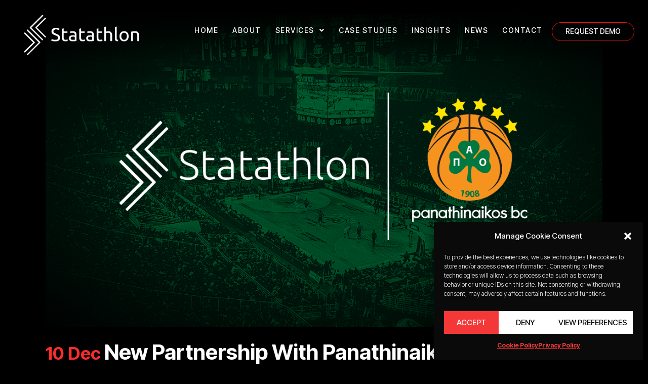

--- FILE ---
content_type: text/html; charset=UTF-8
request_url: https://statathlon.com/tag/euroleague-basketball/
body_size: 24061
content:
<!DOCTYPE html>
<html lang="en-US">
<head>
	<meta charset="UTF-8">
	<meta name="viewport" content="width=device-width, initial-scale=1.0, viewport-fit=cover" />		<meta name='robots' content='index, follow, max-image-preview:large, max-snippet:-1, max-video-preview:-1' />
	<style>img:is([sizes="auto" i], [sizes^="auto," i]) { contain-intrinsic-size: 3000px 1500px }</style>
	
	<!-- This site is optimized with the Yoast SEO plugin v26.0 - https://yoast.com/wordpress/plugins/seo/ -->
	<title>Euroleague Basketball Archives - Statathlon</title>
	<link rel="canonical" href="https://statathlon.com/tag/euroleague-basketball/" />
	<link rel="next" href="https://statathlon.com/tag/euroleague-basketball/page/2/" />
	<meta property="og:locale" content="en_US" />
	<meta property="og:type" content="article" />
	<meta property="og:title" content="Euroleague Basketball Archives - Statathlon" />
	<meta property="og:url" content="https://statathlon.com/tag/euroleague-basketball/" />
	<meta property="og:site_name" content="Statathlon" />
	<meta name="twitter:card" content="summary_large_image" />
	<script type="application/ld+json" class="yoast-schema-graph">{"@context":"https://schema.org","@graph":[{"@type":"CollectionPage","@id":"https://statathlon.com/tag/euroleague-basketball/","url":"https://statathlon.com/tag/euroleague-basketball/","name":"Euroleague Basketball Archives - Statathlon","isPartOf":{"@id":"https://statathlon.com/#website"},"primaryImageOfPage":{"@id":"https://statathlon.com/tag/euroleague-basketball/#primaryimage"},"image":{"@id":"https://statathlon.com/tag/euroleague-basketball/#primaryimage"},"thumbnailUrl":"https://statathlon.com/wp-content/uploads/2020/12/statathlon-pao_TWITTER.png","breadcrumb":{"@id":"https://statathlon.com/tag/euroleague-basketball/#breadcrumb"},"inLanguage":"en-US"},{"@type":"ImageObject","inLanguage":"en-US","@id":"https://statathlon.com/tag/euroleague-basketball/#primaryimage","url":"https://statathlon.com/wp-content/uploads/2020/12/statathlon-pao_TWITTER.png","contentUrl":"https://statathlon.com/wp-content/uploads/2020/12/statathlon-pao_TWITTER.png","width":1200,"height":675,"caption":"Partnership with Panathinaikos BC Opap"},{"@type":"BreadcrumbList","@id":"https://statathlon.com/tag/euroleague-basketball/#breadcrumb","itemListElement":[{"@type":"ListItem","position":1,"name":"Home","item":"https://statathlon.com/"},{"@type":"ListItem","position":2,"name":"Euroleague Basketball"}]},{"@type":"WebSite","@id":"https://statathlon.com/#website","url":"https://statathlon.com/","name":"Statathlon","description":"Intelligence as a Service","publisher":{"@id":"https://statathlon.com/#organization"},"potentialAction":[{"@type":"SearchAction","target":{"@type":"EntryPoint","urlTemplate":"https://statathlon.com/?s={search_term_string}"},"query-input":{"@type":"PropertyValueSpecification","valueRequired":true,"valueName":"search_term_string"}}],"inLanguage":"en-US"},{"@type":"Organization","@id":"https://statathlon.com/#organization","name":"Statathlon","url":"https://statathlon.com/","logo":{"@type":"ImageObject","inLanguage":"en-US","@id":"https://statathlon.com/#/schema/logo/image/","url":"https://statathlon.com/wp-content/uploads/2023/08/statathlon-logo-full.png","contentUrl":"https://statathlon.com/wp-content/uploads/2023/08/statathlon-logo-full.png","width":1920,"height":768,"caption":"Statathlon"},"image":{"@id":"https://statathlon.com/#/schema/logo/image/"}}]}</script>
	<!-- / Yoast SEO plugin. -->


<link rel='dns-prefetch' href='//stats.wp.com' />
<link rel='dns-prefetch' href='//fonts.googleapis.com' />
<link rel="alternate" type="application/rss+xml" title="Statathlon &raquo; Feed" href="https://statathlon.com/feed/" />
<link rel="alternate" type="application/rss+xml" title="Statathlon &raquo; Comments Feed" href="https://statathlon.com/comments/feed/" />
<link rel="alternate" type="application/rss+xml" title="Statathlon &raquo; Euroleague Basketball Tag Feed" href="https://statathlon.com/tag/euroleague-basketball/feed/" />
<script type="text/javascript">
/* <![CDATA[ */
window._wpemojiSettings = {"baseUrl":"https:\/\/s.w.org\/images\/core\/emoji\/16.0.1\/72x72\/","ext":".png","svgUrl":"https:\/\/s.w.org\/images\/core\/emoji\/16.0.1\/svg\/","svgExt":".svg","source":{"concatemoji":"https:\/\/statathlon.com\/wp-includes\/js\/wp-emoji-release.min.js?ver=6.8.3"}};
/*! This file is auto-generated */
!function(s,n){var o,i,e;function c(e){try{var t={supportTests:e,timestamp:(new Date).valueOf()};sessionStorage.setItem(o,JSON.stringify(t))}catch(e){}}function p(e,t,n){e.clearRect(0,0,e.canvas.width,e.canvas.height),e.fillText(t,0,0);var t=new Uint32Array(e.getImageData(0,0,e.canvas.width,e.canvas.height).data),a=(e.clearRect(0,0,e.canvas.width,e.canvas.height),e.fillText(n,0,0),new Uint32Array(e.getImageData(0,0,e.canvas.width,e.canvas.height).data));return t.every(function(e,t){return e===a[t]})}function u(e,t){e.clearRect(0,0,e.canvas.width,e.canvas.height),e.fillText(t,0,0);for(var n=e.getImageData(16,16,1,1),a=0;a<n.data.length;a++)if(0!==n.data[a])return!1;return!0}function f(e,t,n,a){switch(t){case"flag":return n(e,"\ud83c\udff3\ufe0f\u200d\u26a7\ufe0f","\ud83c\udff3\ufe0f\u200b\u26a7\ufe0f")?!1:!n(e,"\ud83c\udde8\ud83c\uddf6","\ud83c\udde8\u200b\ud83c\uddf6")&&!n(e,"\ud83c\udff4\udb40\udc67\udb40\udc62\udb40\udc65\udb40\udc6e\udb40\udc67\udb40\udc7f","\ud83c\udff4\u200b\udb40\udc67\u200b\udb40\udc62\u200b\udb40\udc65\u200b\udb40\udc6e\u200b\udb40\udc67\u200b\udb40\udc7f");case"emoji":return!a(e,"\ud83e\udedf")}return!1}function g(e,t,n,a){var r="undefined"!=typeof WorkerGlobalScope&&self instanceof WorkerGlobalScope?new OffscreenCanvas(300,150):s.createElement("canvas"),o=r.getContext("2d",{willReadFrequently:!0}),i=(o.textBaseline="top",o.font="600 32px Arial",{});return e.forEach(function(e){i[e]=t(o,e,n,a)}),i}function t(e){var t=s.createElement("script");t.src=e,t.defer=!0,s.head.appendChild(t)}"undefined"!=typeof Promise&&(o="wpEmojiSettingsSupports",i=["flag","emoji"],n.supports={everything:!0,everythingExceptFlag:!0},e=new Promise(function(e){s.addEventListener("DOMContentLoaded",e,{once:!0})}),new Promise(function(t){var n=function(){try{var e=JSON.parse(sessionStorage.getItem(o));if("object"==typeof e&&"number"==typeof e.timestamp&&(new Date).valueOf()<e.timestamp+604800&&"object"==typeof e.supportTests)return e.supportTests}catch(e){}return null}();if(!n){if("undefined"!=typeof Worker&&"undefined"!=typeof OffscreenCanvas&&"undefined"!=typeof URL&&URL.createObjectURL&&"undefined"!=typeof Blob)try{var e="postMessage("+g.toString()+"("+[JSON.stringify(i),f.toString(),p.toString(),u.toString()].join(",")+"));",a=new Blob([e],{type:"text/javascript"}),r=new Worker(URL.createObjectURL(a),{name:"wpTestEmojiSupports"});return void(r.onmessage=function(e){c(n=e.data),r.terminate(),t(n)})}catch(e){}c(n=g(i,f,p,u))}t(n)}).then(function(e){for(var t in e)n.supports[t]=e[t],n.supports.everything=n.supports.everything&&n.supports[t],"flag"!==t&&(n.supports.everythingExceptFlag=n.supports.everythingExceptFlag&&n.supports[t]);n.supports.everythingExceptFlag=n.supports.everythingExceptFlag&&!n.supports.flag,n.DOMReady=!1,n.readyCallback=function(){n.DOMReady=!0}}).then(function(){return e}).then(function(){var e;n.supports.everything||(n.readyCallback(),(e=n.source||{}).concatemoji?t(e.concatemoji):e.wpemoji&&e.twemoji&&(t(e.twemoji),t(e.wpemoji)))}))}((window,document),window._wpemojiSettings);
/* ]]> */
</script>
<link rel='stylesheet' id='animate-css' href='https://statathlon.com/wp-content/plugins/qi-blocks/assets/css/plugins/animate/animate.min.css?ver=4.1.1' type='text/css' media='all' />
<style id='wp-emoji-styles-inline-css' type='text/css'>

	img.wp-smiley, img.emoji {
		display: inline !important;
		border: none !important;
		box-shadow: none !important;
		height: 1em !important;
		width: 1em !important;
		margin: 0 0.07em !important;
		vertical-align: -0.1em !important;
		background: none !important;
		padding: 0 !important;
	}
</style>
<style id='wp-block-library-inline-css' type='text/css'>
:root{--wp-admin-theme-color:#007cba;--wp-admin-theme-color--rgb:0,124,186;--wp-admin-theme-color-darker-10:#006ba1;--wp-admin-theme-color-darker-10--rgb:0,107,161;--wp-admin-theme-color-darker-20:#005a87;--wp-admin-theme-color-darker-20--rgb:0,90,135;--wp-admin-border-width-focus:2px;--wp-block-synced-color:#7a00df;--wp-block-synced-color--rgb:122,0,223;--wp-bound-block-color:var(--wp-block-synced-color)}@media (min-resolution:192dpi){:root{--wp-admin-border-width-focus:1.5px}}.wp-element-button{cursor:pointer}:root{--wp--preset--font-size--normal:16px;--wp--preset--font-size--huge:42px}:root .has-very-light-gray-background-color{background-color:#eee}:root .has-very-dark-gray-background-color{background-color:#313131}:root .has-very-light-gray-color{color:#eee}:root .has-very-dark-gray-color{color:#313131}:root .has-vivid-green-cyan-to-vivid-cyan-blue-gradient-background{background:linear-gradient(135deg,#00d084,#0693e3)}:root .has-purple-crush-gradient-background{background:linear-gradient(135deg,#34e2e4,#4721fb 50%,#ab1dfe)}:root .has-hazy-dawn-gradient-background{background:linear-gradient(135deg,#faaca8,#dad0ec)}:root .has-subdued-olive-gradient-background{background:linear-gradient(135deg,#fafae1,#67a671)}:root .has-atomic-cream-gradient-background{background:linear-gradient(135deg,#fdd79a,#004a59)}:root .has-nightshade-gradient-background{background:linear-gradient(135deg,#330968,#31cdcf)}:root .has-midnight-gradient-background{background:linear-gradient(135deg,#020381,#2874fc)}.has-regular-font-size{font-size:1em}.has-larger-font-size{font-size:2.625em}.has-normal-font-size{font-size:var(--wp--preset--font-size--normal)}.has-huge-font-size{font-size:var(--wp--preset--font-size--huge)}.has-text-align-center{text-align:center}.has-text-align-left{text-align:left}.has-text-align-right{text-align:right}#end-resizable-editor-section{display:none}.aligncenter{clear:both}.items-justified-left{justify-content:flex-start}.items-justified-center{justify-content:center}.items-justified-right{justify-content:flex-end}.items-justified-space-between{justify-content:space-between}.screen-reader-text{border:0;clip-path:inset(50%);height:1px;margin:-1px;overflow:hidden;padding:0;position:absolute;width:1px;word-wrap:normal!important}.screen-reader-text:focus{background-color:#ddd;clip-path:none;color:#444;display:block;font-size:1em;height:auto;left:5px;line-height:normal;padding:15px 23px 14px;text-decoration:none;top:5px;width:auto;z-index:100000}html :where(.has-border-color){border-style:solid}html :where([style*=border-top-color]){border-top-style:solid}html :where([style*=border-right-color]){border-right-style:solid}html :where([style*=border-bottom-color]){border-bottom-style:solid}html :where([style*=border-left-color]){border-left-style:solid}html :where([style*=border-width]){border-style:solid}html :where([style*=border-top-width]){border-top-style:solid}html :where([style*=border-right-width]){border-right-style:solid}html :where([style*=border-bottom-width]){border-bottom-style:solid}html :where([style*=border-left-width]){border-left-style:solid}html :where(img[class*=wp-image-]){height:auto;max-width:100%}:where(figure){margin:0 0 1em}html :where(.is-position-sticky){--wp-admin--admin-bar--position-offset:var(--wp-admin--admin-bar--height,0px)}@media screen and (max-width:600px){html :where(.is-position-sticky){--wp-admin--admin-bar--position-offset:0px}}
</style>
<style id='classic-theme-styles-inline-css' type='text/css'>
/*! This file is auto-generated */
.wp-block-button__link{color:#fff;background-color:#32373c;border-radius:9999px;box-shadow:none;text-decoration:none;padding:calc(.667em + 2px) calc(1.333em + 2px);font-size:1.125em}.wp-block-file__button{background:#32373c;color:#fff;text-decoration:none}
</style>
<link rel='stylesheet' id='qi-blocks-grid-css' href='https://statathlon.com/wp-content/plugins/qi-blocks/assets/dist/grid.css?ver=1.4.3' type='text/css' media='all' />
<link rel='stylesheet' id='qi-blocks-main-css' href='https://statathlon.com/wp-content/plugins/qi-blocks/assets/dist/main.css?ver=1.4.3' type='text/css' media='all' />
<link rel='stylesheet' id='cmplz-general-css' href='https://statathlon.com/wp-content/plugins/complianz-gdpr/assets/css/cookieblocker.min.css?ver=1759409546' type='text/css' media='all' />
<link rel='stylesheet' id='mediaelement-css' href='https://statathlon.com/wp-includes/js/mediaelement/mediaelementplayer-legacy.min.css?ver=4.2.17' type='text/css' media='all' />
<link rel='stylesheet' id='wp-mediaelement-css' href='https://statathlon.com/wp-includes/js/mediaelement/wp-mediaelement.min.css?ver=6.8.3' type='text/css' media='all' />
<link rel='stylesheet' id='bridge-default-style-css' href='https://statathlon.com/wp-content/themes/bridge/style.css?ver=6.8.3' type='text/css' media='all' />
<link rel='stylesheet' id='bridge-qode-font_awesome-css' href='https://statathlon.com/wp-content/themes/bridge/css/font-awesome/css/font-awesome.min.css?ver=6.8.3' type='text/css' media='all' />
<link rel='stylesheet' id='bridge-qode-font_elegant-css' href='https://statathlon.com/wp-content/themes/bridge/css/elegant-icons/style.min.css?ver=6.8.3' type='text/css' media='all' />
<link rel='stylesheet' id='bridge-qode-linea_icons-css' href='https://statathlon.com/wp-content/themes/bridge/css/linea-icons/style.css?ver=6.8.3' type='text/css' media='all' />
<link rel='stylesheet' id='bridge-qode-dripicons-css' href='https://statathlon.com/wp-content/themes/bridge/css/dripicons/dripicons.css?ver=6.8.3' type='text/css' media='all' />
<link rel='stylesheet' id='bridge-qode-kiko-css' href='https://statathlon.com/wp-content/themes/bridge/css/kiko/kiko-all.css?ver=6.8.3' type='text/css' media='all' />
<link rel='stylesheet' id='bridge-qode-font_awesome_5-css' href='https://statathlon.com/wp-content/themes/bridge/css/font-awesome-5/css/font-awesome-5.min.css?ver=6.8.3' type='text/css' media='all' />
<link rel='stylesheet' id='bridge-stylesheet-css' href='https://statathlon.com/wp-content/themes/bridge/css/stylesheet.min.css?ver=6.8.3' type='text/css' media='all' />
<style id='bridge-stylesheet-inline-css' type='text/css'>
   .archive.disabled_footer_top .footer_top_holder, .archive.disabled_footer_bottom .footer_bottom_holder { display: none;}


</style>
<link rel='stylesheet' id='bridge-print-css' href='https://statathlon.com/wp-content/themes/bridge/css/print.css?ver=6.8.3' type='text/css' media='all' />
<link rel='stylesheet' id='bridge-style-dynamic-css' href='https://statathlon.com/wp-content/themes/bridge/css/style_dynamic.css?ver=1759735947' type='text/css' media='all' />
<link rel='stylesheet' id='bridge-responsive-css' href='https://statathlon.com/wp-content/themes/bridge/css/responsive.min.css?ver=6.8.3' type='text/css' media='all' />
<link rel='stylesheet' id='bridge-style-dynamic-responsive-css' href='https://statathlon.com/wp-content/themes/bridge/css/style_dynamic_responsive.css?ver=1759735947' type='text/css' media='all' />
<style id='bridge-style-dynamic-responsive-inline-css' type='text/css'>
header .header_inner_left {
    left: 13px;
}

.q_counter_holder p.counter_text {
    margin: 20px 0 0;
}

.q_icon_with_title.tiny .icon_holder img {
    width: auto;
}

.q_icon_with_title.tiny.custom_icon_image .icon_text_holder {
    padding: 0 0 0 98px;
}


.q_icon_with_title.custom_icon_image .icon_title {
    margin: 0 0 18px;
}


.q_icon_with_title.custom_icon_image .icon_with_title_link {
    font-family: 'Work Sans', sans-serif;
    font-size: 16px;
    font-weight: 600;
    text-transform: uppercase;
    position: relative;
    margin: 18px 0 0;
    will-change: transform;
}

.q_icon_with_title.custom_icon_image .icon_with_title_link:before,
.q_icon_with_title.custom_icon_image .icon_with_title_link:after {
    content: '';
    width: 100%;
    height: 1px;
    background-color: currentColor;
    position: absolute;
    bottom: 6px;
    left: 0;
}

.q_icon_with_title.custom_icon_image .icon_with_title_link:before {
    transform: scaleX(0);
    transform-origin: 0 0;
    transition: transform .4s cubic-bezier(.59,.02,.17,.95);
}

.q_icon_with_title.custom_icon_image .icon_with_title_link:after {
    transform: scaleX(1);
    transform-origin: 100% 0;
    transition: transform .4s cubic-bezier(.59,.02,.17,.95) .2s;
}

.q_icon_with_title.custom_icon_image .icon_with_title_link:hover:before {
    transform: scaleX(1);
    transition: transform .4s cubic-bezier(.59,.02,.17,.95) .2s;
}

.q_icon_with_title.custom_icon_image .icon_with_title_link:hover:after {
    transform: scaleX(0);
    transition: transform .4s cubic-bezier(.59,.02,.17,.95);
}

.latest_post_two_holder .latest_post_two_inner {
    display: flex;
    flex-direction: column-reverse;
}

.latest_post_two_holder .latest_post_two_info_inner .post_info_author {
    display: none;
}

.latest_post_two_holder .latest_post_two_info_inner .post_info_date {
    text-align: left;
    font-family: 'Work Sans', sans-serif;
    font-size: 16px;
    line-height: 22px;
    font-style: normal;
    font-weight: 400;
}

.latest_post_two_holder .latest_post_two_info {
    padding: 23px 0 13px;
    border-top: none;
}

.latest_post_two_holder .latest_post_two_text {
    padding: 0;
}

.latest_post_two_holder .latest_post_two_text .separator {
    display: none;
}

.latest_post_two_holder .latest_post_two_excerpt {
    margin-top: 21px;
}

.q_list.circle ul>li {
    margin: 0 0 14px;
    padding: 0 0 0 21px;
}

.q_list.circle ul>li:before {
    width: 10px;
    height: 10px;
    top: 8px;
    background-color: #FF2C2C;
}

.qode-btn.qode-btn-simple .qode-btn-text {
    position: relative;
}

.qode-btn.qode-btn-simple .qode-btn-text:before,
.qode-btn.qode-btn-simple .qode-btn-text:after {
    content: '';
    width: 100%;
    height: 1px;
    background-color: currentColor;
    position: absolute;
    bottom: 6px;
    left: 0;
}

.qode-btn.qode-btn-simple .qode-btn-text:before {
    transform: scaleX(0);
    transform-origin: 0 0;
    transition: transform .4s cubic-bezier(.59,.02,.17,.95);
}

.qode-btn.qode-btn-simple .qode-btn-text:after {
    transform: scaleX(1);
    transform-origin: 100% 0;
    transition: transform .4s cubic-bezier(.59,.02,.17,.95) .2s;
}

.qode-btn.qode-btn-simple:hover .qode-btn-text:before {
    transform: scaleX(1);
    transition: transform .4s cubic-bezier(.59,.02,.17,.95) .2s;
}

.qode-btn.qode-btn-simple:hover .qode-btn-text:after {
    transform: scaleX(0);
    transition: transform .4s cubic-bezier(.59,.02,.17,.95);
}

.qode-contact-form-7 textarea {
    overflow: hidden;
}

@media only screen and (min-width: 1001px) {
    .header_bottom {
        padding: 0;
    }
}

nav.main_menu.right {
    background-color: #ff2c2c;
    padding-left: 43px;
}

.header_inner_right {
    background-color: #ff2c2c;
    padding: 0 65px 0 29px;
}

.side_menu_button > a {
    line-height: 20px;
}

.qode-contact-form-7 .cf7_custom_style_2 .qode-cf-newsletter-submit {
    text-align: center;
}

.qode-custom-links .elementor-widget-heading a {
    position: relative;
}

.qode-custom-links .elementor-widget-heading a:after {
    content: '';
    width: 100%;
    height: 2px;
    background-color: #FF2C2C;
    position: absolute;
    bottom: -8px;
    left: 0;
    transform: scaleX(0);
    transform-origin: 100% 50%;
    transition: transform .4s cubic-bezier(.59,.02,.17,.95);
}

.qode-custom-links .elementor-widget-heading a:hover:after {
    transform: scaleX(1);
    transform-origin: 0 50%;
}

.comment-respond h5 {
    margin-bottom: 47px;
}

#respond input[type=text], 
#respond input[type=email], 
#respond textarea {
    font-size: 14px;
    line-height: 22px;
    background-color: transparent;
    border-bottom: 1px solid #707070;
    color: #fff;
    font-family: 'Work Sans', sans-serif;
    font-weight: 400;
    padding: 3px 0;
    margin: 0 0 38px;
}

#respond textarea {
    height: 29px
}

#respond input[type=text]::placeholder, 
#respond input[type=email]::placeholder, 
#respond textarea::placeholder {
    color: #fff;
}

.comment-form {
    display: flex;
    flex-direction: column;
}

.comment-form .three_columns {
    order: -1;
}

.comment-form .three_columns>.column1, 
.comment-form .three_columns>.column2, 
.comment-form .three_columns>.column3 {
    width: 100%;
}

.comment-form .three_columns .column_inner {
    padding: 0;
}

div.comment_form form p.form-submit, div.comment_holder .comment p.form-submit {
    text-align: left;
}

aside.sidebar .widget_categories {
    font-family: Work Sans, sans-serif;
    font-size: 16px !important;
    line-height: 22px;
    font-weight: 400;
    color: #ffffff;
}

.footer_top_holder .qode-cf-newsletter-outer {
    display: flex;
    align-items: flex-end;
}

.footer_top_holder .qode-cf-newsletter-submit input[type="submit"] {
    padding: 0;
    height: auto;
    line-height: 1em;
    position: relative;
    top: 3px;   
    will-change: transform;
}

.footer_top_holder .qode-cf-newsletter-mail input {
    padding-bottom: 5px !important;
}

.footer_top_holder .qode-cf-newsletter-submit .ajax-loader {
    position: absolute;
}

.footer_top_holder .qode-cf-newsletter-submit {
    margin-left: 12px;
    position: relative;
}

.footer_top_holder .qode-cf-newsletter-submit:before,
.footer_top_holder .qode-cf-newsletter-submit:after {
    content: '';
    width: 100%;
    height: 1px;
    background-color: #ff2c2c;
    position: absolute;
    bottom: 1px;
    left: 0;
}

.footer_top_holder .qode-cf-newsletter-submit:before {
    transform: scaleX(0);
    transform-origin: 0 0;
    transition: transform .4s cubic-bezier(.59,.02,.17,.95);
}

.footer_top_holder .qode-cf-newsletter-submit:after {
    transform: scaleX(1);
    transform-origin: 100% 0;
    transition: transform .4s cubic-bezier(.59,.02,.17,.95) .2s;
}

.footer_top_holder .qode-cf-newsletter-submit:hover:before {
    transform: scaleX(1);
    transition: transform .4s cubic-bezier(.59,.02,.17,.95) .2s;
}

.footer_top_holder .qode-cf-newsletter-submit:hover:after {
    transform: scaleX(0);
    transition: transform .4s cubic-bezier(.59,.02,.17,.95);
}

.footer_top .four_columns .column4 .column_inner>div {
    margin: 0;
}

.footer_bottom {
    text-align: left;
}

.latest_post_two_holder.one_column ul li {
    display: flex;
    align-items: flex-start;
}

.latest_post_two_holder.one_column .latest_post_two_image {
    flex-shrink: 0;
    width: auto;
}

.latest_post_two_holder.one_column .latest_post_two_inner {
    background-color: transparent;
    margin-left: 68px;
}

.latest_post_two_holder.one_column .latest_post_two_info {
    padding: 0 0 19px;
}

.latest_post_two_holder.one_column .latest_post_two_title a {
    font-size: 30px;
    line-height: 36px;
}

.latest_post_two_holder.one_column .latest_post_two_excerpt {
    margin-top: 23px;
}

@media only screen and (max-width: 1024px) {
    .latest_post_two_holder.one_column ul li {
        display: block;
    }

    .latest_post_two_holder.one_column .latest_post_two_inner {
        margin: 30px 0 0;
    }
}

@media only screen and (max-width: 1200px) {
    nav.main_menu > ul > li > a {
        padding: 0 30px;
    }

    nav.main_menu.right {
        padding-left: 20px;
    }

    .header_inner_right {
        padding-left: 20px;
    }
}

@media only screen and (max-width: 1000px) {
    .header_inner_right {
        display: none;
    }
}

.header_inner .qode_search_form_3 .qode_search_close {
    right: 24px;
}

nav.main_menu ul li a span.underline_dash {
    bottom: 2px;
    transform: translateX(-50%) scaleX(0);
    transform-origin: 100% 50%;
    transition: transform .4s cubic-bezier(.59,.02,.17,.95);
    opacity: 1;
}

nav.main_menu ul li.active a span.underline_dash,
nav.main_menu ul li:hover a span.underline_dash {
    transform: translateX(-50%) scaleX(1);
    transform-origin: 0 50%;
}

header:not(.with_hover_bg_color) nav.main_menu>ul>li:hover>a {
    opacity: 1;
}

.qode-contact-form-7 input:focus {
    background: transparent !important;
}

.q_tabs.vertical .tabs-nav {
    width: 36%;
}

.q_tabs.vertical .tabs-container {
    width: 64%;
}

.q_tabs.vertical .tabs-nav li.active a {
    border: none;
}

.q_tabs.vertical.left .tab-content {
    border: none;
    left: 0;
}

.q_tabs.vertical .tabs-nav li a {
    color: #ffffff;
    font-family: 'Syne', sans-serif;
    font-size: 19px;
    line-height: 26px;
    font-style: normal;
    font-weight: 700;
    letter-spacing: 1px;
    text-transform: uppercase;
    position: relative;
    padding: 6px 0 !important;
    margin: 14px 0 15px;
    text-align: left;
    display: inline-block;
}

.q_tabs.vertical .tabs-nav li a:hover {
    color: #fff !important;
}

.q_tabs.vertical .tabs-nav li a:after {
    content: '';
    width: 100%;
    height: 2px;
    background-color: #FF2C2C;
    position: absolute;
    bottom: 0;
    left: 0;
    transform: scaleX(0);
    transform-origin: 100% 50%;
    transition: transform .4s cubic-bezier(.59,.02,.17,.95);
}

.q_tabs.vertical .tabs-nav li.active a:after,
.q_tabs.vertical .tabs-nav li a:hover:after {
    transform: scaleX(1);
    transform-origin: 0 50%;
}

.latest_post_two_holder .latest_post_two_image img {
   filter: grayscale(100%);
   transition: all 0.3s cubic-bezier(.57,.21,.69,1.25);
}

.latest_post_two_holder .latest_post_two_image img:hover {
   filter: grayscale(0%);
} 

.blog_holder.blog_single article .post_text .date {
    display: none;
}

.sidebar .latest_post .latest_post_title a {
    font-size: 15px;
    line-height: 20px;
}

div.comment_form form p.form-submit {
    margin-top: 42px;
}

 
nav.mobile_menu ul {
    padding-bottom: 30px;
}

@media only screen and (min-width: 601px) and (max-width: 768px) {
    .call_to_action .two_columns_75_25 {
        display: flex;
    }

    .two_columns_75_25>.column1 {
        width: auto;
        float: none;
        margin-right: 30px;
    }

    .two_columns_75_25>.column2 {
        width: auto;
        float: none;
        flex-shrink: 0;
    }

    .call_to_action .column2.button_wrapper .qbutton {
        position: relative;
        right: 0;
        top: auto;
        transform: none;
    }
}

@media only screen and (max-width: 768px) {
    .blog_holder.blog_single article .entry_title {
        font-size: 38px;
        line-height: 46px;
        margin-bottom: 10px;
    }

    #submit_comment {
        line-height: 72px;
        height: 72px;
        padding-left: 47px;
        padding-right: 47px;
    }

    div.comment_form form p.form-submit {
        margin-bottom: 50px;
    }
}

@media only screen and (min-width: 1201px) and (max-width: 1440px) {
    nav.main_menu > ul > li > a {
        padding: 0 40px;
    }
}

@media only screen and (min-width: 1001px) and (max-width: 1440px) {
    nav.main_menu ul li a {
        line-height: 70px;
    }

    .logo_wrapper {
        height: 70px;
    }

    .side_menu_button {
        height: 70px;
    }

    .q_logo a {
        height: 50px !important;
    }
}

@media only screen and (max-width: 600px) {
    .latest_post_two_holder>ul>li {
        margin: 0 0 44px;
    }
}

@media only screen and (max-width: 768px) {
    .q_tabs.vertical .tabs-nav,
    .q_tabs.vertical .tabs-container {
        width: 100%;
    }

    .q_tabs.vertical .tabs-nav {
        margin-bottom: 30px;
    }

    .q_tabs.vertical.left .tab-content {
        padding-left: 0;
    }

    .q_tabs.vertical .tabs-nav li a {
        margin: 8px 0;
    }
}

@media only screen and (max-width: 600px) {
    .single.single-post .content > .content_inner > .container > .container_inner {
        padding-top: 70px !important;
    }

    .blog_holder.blog_single article .entry_title {
        font-size: 20px;
        line-height: 31px;
    }
}

.sidebar .latest_post .latest_post_title {
    font-size: 15px;
    line-height: 20px;
}

.blog_holder.blog_single article .entry_title {
    margin-bottom: 10px;
}

.sidebar .widget.qode_latest_posts_widget h5 {
    margin-bottom: 29px;
}

.sidebar .widget.widget_tag_cloud h5 {
    margin-bottom: 19px;
}

.single_tags {
    margin-bottom: 29px;
}

@media only screen and (min-width: 601px) and (max-width: 768px) {
    .footer_inner .four_columns .column1 {
        text-align: left;
    }

    .footer_inner .four_columns .column2,
    .footer_inner .four_columns .column3 {
        width: 50%;
        float:left;
    }
}

.q_tabs.vertical .tabs-nav li:first-child a {
    margin-top: 0;
    padding-top: 0 !important;
}

@media only screen and (min-width: 1001px) and (max-width: 1440px) {
    .content {
        margin-top: -70px;
    }
}

@media only screen and (min-width: 601px) and (max-width: 1024px) {
    .single.single-post .content > .content_inner > .container > .container_inner {
        padding-top: 154px !important;
    }
}

@media only screen and (min-width: 601px) and (max-width: 768px) {
    .footer_inner .footer_top .four_columns .column2, 
    .footer_inner .footer_top .four_columns .column3 {
        margin-bottom: 42px;
    }
}

.qode-cf-newsletter-outer .ajax-loader {
    position: absolute;
}

.qode-contact-form-7 .qode-cf-newsletter-submit input[type="submit"]:focus {
    background-color: #fff !important;
    color: #000 !important;
}

@media only screen and (max-width: 768px) {
    .latest_post_two_holder.three_columns > ul > li {
            margin: 0 0 48px;
    }
}

@media only screen and (max-width: 768px) {
    .footer_top {
        padding-top: 95px;
    }

    .footer_inner .footer_top .four_columns .column1 {
        margin-bottom: 42px;
    }
}

@media only screen and (max-width: 600px) {
    .footer_top {
        padding-top: 110px;
    }
}
</style>
<link rel='stylesheet' id='bridge-style-handle-google-fonts-css' href='https://fonts.googleapis.com/css?family=Raleway%3A100%2C200%2C300%2C400%2C500%2C600%2C700%2C800%2C900%2C100italic%2C300italic%2C400italic%2C700italic%7CInter%3A100%2C200%2C300%2C400%2C500%2C600%2C700%2C800%2C900%2C100italic%2C300italic%2C400italic%2C700italic%7CSyne%3A100%2C200%2C300%2C400%2C500%2C600%2C700%2C800%2C900%2C100italic%2C300italic%2C400italic%2C700italic%7CWork+Sans%3A100%2C200%2C300%2C400%2C500%2C600%2C700%2C800%2C900%2C100italic%2C300italic%2C400italic%2C700italic&#038;subset=latin%2Clatin-ext&#038;ver=1.0.0' type='text/css' media='all' />
<link rel='stylesheet' id='bridge-core-dashboard-style-css' href='https://statathlon.com/wp-content/plugins/bridge-core/modules/core-dashboard/assets/css/core-dashboard.min.css?ver=6.8.3' type='text/css' media='all' />
<link rel='stylesheet' id='elementor-frontend-css' href='https://statathlon.com/wp-content/plugins/elementor/assets/css/frontend.min.css?ver=3.32.4' type='text/css' media='all' />
<link rel='stylesheet' id='widget-image-css' href='https://statathlon.com/wp-content/plugins/elementor/assets/css/widget-image.min.css?ver=3.32.4' type='text/css' media='all' />
<link rel='stylesheet' id='widget-nav-menu-css' href='https://statathlon.com/wp-content/plugins/elementor-pro/assets/css/widget-nav-menu.min.css?ver=3.32.2' type='text/css' media='all' />
<link rel='stylesheet' id='e-animation-grow-css' href='https://statathlon.com/wp-content/plugins/elementor/assets/lib/animations/styles/e-animation-grow.min.css?ver=3.32.4' type='text/css' media='all' />
<link rel='stylesheet' id='widget-social-icons-css' href='https://statathlon.com/wp-content/plugins/elementor/assets/css/widget-social-icons.min.css?ver=3.32.4' type='text/css' media='all' />
<link rel='stylesheet' id='e-apple-webkit-css' href='https://statathlon.com/wp-content/plugins/elementor/assets/css/conditionals/apple-webkit.min.css?ver=3.32.4' type='text/css' media='all' />
<link rel='stylesheet' id='widget-spacer-css' href='https://statathlon.com/wp-content/plugins/elementor/assets/css/widget-spacer.min.css?ver=3.32.4' type='text/css' media='all' />
<link rel='stylesheet' id='widget-divider-css' href='https://statathlon.com/wp-content/plugins/elementor/assets/css/widget-divider.min.css?ver=3.32.4' type='text/css' media='all' />
<link rel='stylesheet' id='elementor-icons-css' href='https://statathlon.com/wp-content/plugins/elementor/assets/lib/eicons/css/elementor-icons.min.css?ver=5.44.0' type='text/css' media='all' />
<link rel='stylesheet' id='elementor-post-5512-css' href='https://statathlon.com/wp-content/uploads/elementor/css/post-5512.css?ver=1766102604' type='text/css' media='all' />
<link rel='stylesheet' id='elementor-post-5658-css' href='https://statathlon.com/wp-content/uploads/elementor/css/post-5658.css?ver=1766102604' type='text/css' media='all' />
<link rel='stylesheet' id='elementor-post-5669-css' href='https://statathlon.com/wp-content/uploads/elementor/css/post-5669.css?ver=1766102604' type='text/css' media='all' />
<link rel='stylesheet' id='tablepress-default-css' href='https://statathlon.com/wp-content/tablepress-combined.min.css?ver=22' type='text/css' media='all' />
<link rel='stylesheet' id='elementor-gf-intertight-css' href='https://fonts.googleapis.com/css?family=Inter+Tight:100,100italic,200,200italic,300,300italic,400,400italic,500,500italic,600,600italic,700,700italic,800,800italic,900,900italic&#038;display=swap' type='text/css' media='all' />
<link rel='stylesheet' id='elementor-gf-syne-css' href='https://fonts.googleapis.com/css?family=Syne:100,100italic,200,200italic,300,300italic,400,400italic,500,500italic,600,600italic,700,700italic,800,800italic,900,900italic&#038;display=swap' type='text/css' media='all' />
<link rel='stylesheet' id='elementor-icons-shared-0-css' href='https://statathlon.com/wp-content/plugins/elementor/assets/lib/font-awesome/css/fontawesome.min.css?ver=5.15.3' type='text/css' media='all' />
<link rel='stylesheet' id='elementor-icons-fa-solid-css' href='https://statathlon.com/wp-content/plugins/elementor/assets/lib/font-awesome/css/solid.min.css?ver=5.15.3' type='text/css' media='all' />
<link rel='stylesheet' id='elementor-icons-fa-brands-css' href='https://statathlon.com/wp-content/plugins/elementor/assets/lib/font-awesome/css/brands.min.css?ver=5.15.3' type='text/css' media='all' />
<script type="text/javascript" src="https://statathlon.com/wp-includes/js/jquery/jquery.min.js?ver=3.7.1" id="jquery-core-js"></script>
<script type="text/javascript" src="https://statathlon.com/wp-includes/js/jquery/jquery-migrate.min.js?ver=3.4.1" id="jquery-migrate-js"></script>
<script type="text/javascript" src="https://statathlon.com/wp-content/plugins/elementor-pro/assets/js/page-transitions.min.js?ver=3.32.2" id="page-transitions-js"></script>
<link rel="https://api.w.org/" href="https://statathlon.com/wp-json/" /><link rel="alternate" title="JSON" type="application/json" href="https://statathlon.com/wp-json/wp/v2/tags/338" /><link rel="EditURI" type="application/rsd+xml" title="RSD" href="https://statathlon.com/xmlrpc.php?rsd" />
	<style>img#wpstats{display:none}</style>
					<style>.cmplz-hidden {
					display: none !important;
				}</style><meta name="generator" content="Elementor 3.32.4; features: additional_custom_breakpoints; settings: css_print_method-external, google_font-enabled, font_display-swap">
			<style>
				.e-con.e-parent:nth-of-type(n+4):not(.e-lazyloaded):not(.e-no-lazyload),
				.e-con.e-parent:nth-of-type(n+4):not(.e-lazyloaded):not(.e-no-lazyload) * {
					background-image: none !important;
				}
				@media screen and (max-height: 1024px) {
					.e-con.e-parent:nth-of-type(n+3):not(.e-lazyloaded):not(.e-no-lazyload),
					.e-con.e-parent:nth-of-type(n+3):not(.e-lazyloaded):not(.e-no-lazyload) * {
						background-image: none !important;
					}
				}
				@media screen and (max-height: 640px) {
					.e-con.e-parent:nth-of-type(n+2):not(.e-lazyloaded):not(.e-no-lazyload),
					.e-con.e-parent:nth-of-type(n+2):not(.e-lazyloaded):not(.e-no-lazyload) * {
						background-image: none !important;
					}
				}
			</style>
			<link rel="icon" href="https://statathlon.com/wp-content/uploads/2023/08/statathlon-favi-con-150x150.jpg" sizes="32x32" />
<link rel="icon" href="https://statathlon.com/wp-content/uploads/2023/08/statathlon-favi-con-300x300.jpg" sizes="192x192" />
<link rel="apple-touch-icon" href="https://statathlon.com/wp-content/uploads/2023/08/statathlon-favi-con-300x300.jpg" />
<meta name="msapplication-TileImage" content="https://statathlon.com/wp-content/uploads/2023/08/statathlon-favi-con-300x300.jpg" />
</head>
<body data-cmplz=1 class="archive tag tag-euroleague-basketball tag-338 wp-custom-logo wp-theme-bridge bridge-core-3.0.9 qi-blocks-1.4.3 qodef-gutenberg--no-touch  qode-title-hidden qode_grid_1400 footer_responsive_adv qode-content-sidebar-responsive qode-overridden-elementors-fonts qode_disabled_responsive_button_padding_change qode-theme-ver-29.7 qode-theme-bridge elementor-default elementor-kit-5512">
		<e-page-transition preloader-type="animation" preloader-animation-type="two-way-progress-bar" class="e-page-transition--entering" exclude="^https\:\/\/statathlon\.com\/wp\-admin\/">
					</e-page-transition>
				<header data-elementor-type="header" data-elementor-id="5658" class="elementor elementor-5658 elementor-location-header" data-elementor-post-type="elementor_library">
					<header class="elementor-section elementor-top-section elementor-element elementor-element-41a30351 elementor-section-content-middle elementor-section-full_width elementor-section-stretched elementor-section-height-default elementor-section-height-default parallax_section_no qode_elementor_container_no" data-id="41a30351" data-element_type="section" data-settings="{&quot;background_background&quot;:&quot;gradient&quot;,&quot;stretch_section&quot;:&quot;section-stretched&quot;}">
						<div class="elementor-container elementor-column-gap-no">
					<div class="elementor-column elementor-col-25 elementor-top-column elementor-element elementor-element-5bce211d" data-id="5bce211d" data-element_type="column">
			<div class="elementor-widget-wrap elementor-element-populated">
						<div class="elementor-element elementor-element-2501aa21 elementor-widget-tablet__width-initial elementor-widget elementor-widget-theme-site-logo elementor-widget-image" data-id="2501aa21" data-element_type="widget" data-widget_type="theme-site-logo.default">
				<div class="elementor-widget-container">
											<a href="https://statathlon.com">
			<img fetchpriority="high" width="1920" height="768" src="https://statathlon.com/wp-content/uploads/2023/08/statathlon-logo-full.png" class="attachment-full size-full wp-image-5559" alt="" srcset="https://statathlon.com/wp-content/uploads/2023/08/statathlon-logo-full.png 1920w, https://statathlon.com/wp-content/uploads/2023/08/statathlon-logo-full-300x120.png 300w, https://statathlon.com/wp-content/uploads/2023/08/statathlon-logo-full-1024x410.png 1024w, https://statathlon.com/wp-content/uploads/2023/08/statathlon-logo-full-768x307.png 768w, https://statathlon.com/wp-content/uploads/2023/08/statathlon-logo-full-1536x614.png 1536w, https://statathlon.com/wp-content/uploads/2023/08/statathlon-logo-full-700x280.png 700w" sizes="(max-width: 1920px) 100vw, 1920px" />				</a>
											</div>
				</div>
					</div>
		</div>
				<div class="elementor-column elementor-col-50 elementor-top-column elementor-element elementor-element-6cffb498" data-id="6cffb498" data-element_type="column" data-settings="{&quot;background_background&quot;:&quot;classic&quot;}">
			<div class="elementor-widget-wrap elementor-element-populated">
						<div class="elementor-element elementor-element-3c4c60c8 elementor-nav-menu__align-end elementor-nav-menu--stretch elementor-nav-menu--dropdown-mobile elementor-widget-tablet__width-inherit elementor-hidden-mobile elementor-hidden-tablet elementor-nav-menu__text-align-aside elementor-nav-menu--toggle elementor-nav-menu--burger elementor-widget elementor-widget-nav-menu" data-id="3c4c60c8" data-element_type="widget" data-settings="{&quot;full_width&quot;:&quot;stretch&quot;,&quot;submenu_icon&quot;:{&quot;value&quot;:&quot;&lt;i class=\&quot;fas fa-angle-down\&quot; aria-hidden=\&quot;true\&quot;&gt;&lt;\/i&gt;&quot;,&quot;library&quot;:&quot;fa-solid&quot;},&quot;layout&quot;:&quot;horizontal&quot;,&quot;toggle&quot;:&quot;burger&quot;}" data-widget_type="nav-menu.default">
				<div class="elementor-widget-container">
								<nav aria-label="Menu" class="elementor-nav-menu--main elementor-nav-menu__container elementor-nav-menu--layout-horizontal e--pointer-none">
				<ul id="menu-1-3c4c60c8" class="elementor-nav-menu"><li class="menu-item menu-item-type-post_type menu-item-object-page menu-item-home menu-item-5532"><a href="https://statathlon.com/" class="elementor-item">HOME</a></li>
<li class="menu-item menu-item-type-post_type menu-item-object-page menu-item-5539"><a href="https://statathlon.com/about/" class="elementor-item">ABOUT</a></li>
<li class="menu-item menu-item-type-post_type menu-item-object-page menu-item-has-children menu-item-6503"><a href="https://statathlon.com/services/fitness-injury-monitoring/" class="elementor-item">SERVICES</a>
<ul class="sub-menu elementor-nav-menu--dropdown">
	<li class="menu-item menu-item-type-post_type menu-item-object-page menu-item-5708"><a href="https://statathlon.com/services/fitness-injury-monitoring/" class="elementor-sub-item">Fitness &amp; Injury Monitoring</a></li>
	<li class="menu-item menu-item-type-post_type menu-item-object-page menu-item-5707"><a href="https://statathlon.com/services/scouting-transfer-tool/" class="elementor-sub-item">Scouting &amp; Transfer Tool</a></li>
	<li class="menu-item menu-item-type-post_type menu-item-object-page menu-item-5706"><a href="https://statathlon.com/services/game-performance-analysis/" class="elementor-sub-item">Game Performance Analysis</a></li>
</ul>
</li>
<li class="menu-item menu-item-type-post_type menu-item-object-page menu-item-6075"><a href="https://statathlon.com/case-studies/" class="elementor-item">CASE STUDIES</a></li>
<li class="menu-item menu-item-type-post_type menu-item-object-page menu-item-6494"><a href="https://statathlon.com/insights/" class="elementor-item">INSIGHTS</a></li>
<li class="menu-item menu-item-type-post_type menu-item-object-page menu-item-6069"><a href="https://statathlon.com/news/" class="elementor-item">NEWS</a></li>
<li class="menu-item menu-item-type-post_type menu-item-object-page menu-item-5553"><a href="https://statathlon.com/contact-us/" class="elementor-item">CONTACT</a></li>
</ul>			</nav>
					<div class="elementor-menu-toggle" role="button" tabindex="0" aria-label="Menu Toggle" aria-expanded="false">
			<i aria-hidden="true" role="presentation" class="elementor-menu-toggle__icon--open eicon-menu-bar"></i><i aria-hidden="true" role="presentation" class="elementor-menu-toggle__icon--close eicon-close"></i>		</div>
					<nav class="elementor-nav-menu--dropdown elementor-nav-menu__container" aria-hidden="true">
				<ul id="menu-2-3c4c60c8" class="elementor-nav-menu"><li class="menu-item menu-item-type-post_type menu-item-object-page menu-item-home menu-item-5532"><a href="https://statathlon.com/" class="elementor-item" tabindex="-1">HOME</a></li>
<li class="menu-item menu-item-type-post_type menu-item-object-page menu-item-5539"><a href="https://statathlon.com/about/" class="elementor-item" tabindex="-1">ABOUT</a></li>
<li class="menu-item menu-item-type-post_type menu-item-object-page menu-item-has-children menu-item-6503"><a href="https://statathlon.com/services/fitness-injury-monitoring/" class="elementor-item" tabindex="-1">SERVICES</a>
<ul class="sub-menu elementor-nav-menu--dropdown">
	<li class="menu-item menu-item-type-post_type menu-item-object-page menu-item-5708"><a href="https://statathlon.com/services/fitness-injury-monitoring/" class="elementor-sub-item" tabindex="-1">Fitness &amp; Injury Monitoring</a></li>
	<li class="menu-item menu-item-type-post_type menu-item-object-page menu-item-5707"><a href="https://statathlon.com/services/scouting-transfer-tool/" class="elementor-sub-item" tabindex="-1">Scouting &amp; Transfer Tool</a></li>
	<li class="menu-item menu-item-type-post_type menu-item-object-page menu-item-5706"><a href="https://statathlon.com/services/game-performance-analysis/" class="elementor-sub-item" tabindex="-1">Game Performance Analysis</a></li>
</ul>
</li>
<li class="menu-item menu-item-type-post_type menu-item-object-page menu-item-6075"><a href="https://statathlon.com/case-studies/" class="elementor-item" tabindex="-1">CASE STUDIES</a></li>
<li class="menu-item menu-item-type-post_type menu-item-object-page menu-item-6494"><a href="https://statathlon.com/insights/" class="elementor-item" tabindex="-1">INSIGHTS</a></li>
<li class="menu-item menu-item-type-post_type menu-item-object-page menu-item-6069"><a href="https://statathlon.com/news/" class="elementor-item" tabindex="-1">NEWS</a></li>
<li class="menu-item menu-item-type-post_type menu-item-object-page menu-item-5553"><a href="https://statathlon.com/contact-us/" class="elementor-item" tabindex="-1">CONTACT</a></li>
</ul>			</nav>
						</div>
				</div>
				<div class="elementor-element elementor-element-5ac0791 elementor-hidden-desktop elementor-view-default elementor-widget elementor-widget-icon" data-id="5ac0791" data-element_type="widget" data-widget_type="icon.default">
				<div class="elementor-widget-container">
							<div class="elementor-icon-wrapper">
			<a class="elementor-icon elementor-animation-grow" href="#elementor-action%3Aaction%3Dpopup%3Aopen%26settings%3DeyJpZCI6IjY3OTAiLCJ0b2dnbGUiOmZhbHNlfQ%3D%3D">
			<svg xmlns="http://www.w3.org/2000/svg" width="31" height="18.9999" viewBox="0 0 31 18.9999"><title>Me</title><g id="acec0e9a-e5e9-4a92-870d-7e698965f678" data-name="Layer 2"><g id="fc8ac0e5-f044-4882-b83f-90169ac7f2e4" data-name="Layer 1"><path d="M29.5,3H1.5A1.5044,1.5044,0,0,1,0,1.5H0A1.5044,1.5044,0,0,1,1.5,0h28A1.5044,1.5044,0,0,1,31,1.5h0A1.5044,1.5044,0,0,1,29.5,3ZM31,9.5h0A1.5044,1.5044,0,0,0,29.5,8H1.5A1.5044,1.5044,0,0,0,0,9.5H0A1.5044,1.5044,0,0,0,1.5,11h28A1.5044,1.5044,0,0,0,31,9.5Zm0,8h0A1.5044,1.5044,0,0,0,29.5,16H1.5A1.5044,1.5044,0,0,0,0,17.5H0A1.5044,1.5044,0,0,0,1.5,19h28A1.5044,1.5044,0,0,0,31,17.5Z"></path></g></g></svg>			</a>
		</div>
						</div>
				</div>
					</div>
		</div>
				<div class="elementor-column elementor-col-25 elementor-top-column elementor-element elementor-element-15cf467f elementor-hidden-mobile" data-id="15cf467f" data-element_type="column">
			<div class="elementor-widget-wrap elementor-element-populated">
						<div class="elementor-element elementor-element-a786e8c elementor-align-center elementor-widget__width-initial elementor-tablet-align-left elementor-widget-tablet__width-initial elementor-widget elementor-widget-button" data-id="a786e8c" data-element_type="widget" data-widget_type="button.default">
				<div class="elementor-widget-container">
									<div class="elementor-button-wrapper">
					<a class="elementor-button elementor-button-link elementor-size-xs elementor-animation-grow" href="https://statathlon.com/request-demo/">
						<span class="elementor-button-content-wrapper">
									<span class="elementor-button-text">REQUEST DEMO</span>
					</span>
					</a>
				</div>
								</div>
				</div>
					</div>
		</div>
					</div>
		</header>
				</header>
		
	
				<div class="container">
            			<div class="container_inner default_template_holder clearfix">
									<div class="blog_holder blog_large_image">

	
    <!--if template name is defined than it is used our template and we can use query '$blog_query'-->
    
        <!--otherwise it is archive or category page and we don't have query-->
                    		<article id="post-5336" class="post-5336 post type-post status-publish format-image has-post-thumbnail hentry category-news tag-analytics tag-basketball tag-data tag-euroleague tag-euroleague-basketball tag-panathinaikos tag-pao-bc tag-partnership tag-press-release post_format-post-format-image">
			<div class="post_content_holder">
									<div class="post_image">
						<a itemprop="url" href="https://statathlon.com/press-release-new-partnership-with-panathinaikos-bc/" title="New Partnership with Panathinaikos BC">
							<img width="1200" height="675" src="https://statathlon.com/wp-content/uploads/2020/12/statathlon-pao_TWITTER.png" class="attachment-full size-full wp-post-image" alt="Partnership with Panathinaikos BC Opap" decoding="async" srcset="https://statathlon.com/wp-content/uploads/2020/12/statathlon-pao_TWITTER.png 1200w, https://statathlon.com/wp-content/uploads/2020/12/statathlon-pao_TWITTER-300x169.png 300w, https://statathlon.com/wp-content/uploads/2020/12/statathlon-pao_TWITTER-1024x576.png 1024w, https://statathlon.com/wp-content/uploads/2020/12/statathlon-pao_TWITTER-768x432.png 768w, https://statathlon.com/wp-content/uploads/2020/12/statathlon-pao_TWITTER-825x464.png 825w, https://statathlon.com/wp-content/uploads/2020/12/statathlon-pao_TWITTER-711x400.png 711w" sizes="(max-width: 1200px) 100vw, 1200px" />						</a>
					</div>
								<div class="post_text">
					<div class="post_text_inner">
						<h2 itemprop="name" class="entry_title"><span itemprop="dateCreated" class="date entry_date updated">10 Dec<meta itemprop="interactionCount" content="UserComments: 0"/></span> <a itemprop="url" href="https://statathlon.com/press-release-new-partnership-with-panathinaikos-bc/" title="New Partnership with Panathinaikos BC">New Partnership with Panathinaikos BC</a></h2>
						<div class="post_info">
							<span class="time">Posted at 18:01h</span>
							in <a href="https://statathlon.com/category/news/" rel="category tag">News</a>                            																							<span class="dots"><i class="fa fa-square"></i></span><div class="blog_like">
									<a  href="#" class="qode-like" id="qode-like-5336" title="Like this">0<span>  Likes</span></a>								</div>
																				</div>

                        <!-- wp:paragraph -->
<p>Statathlon Ltd. and the Greek Basketball Giants of <span class="has-inline-color has-vivid-green-cyan-color">Panathinaikos BC OPAP</span> begin their strategic collaboration in the areas of athlete management and monitoring, injury prevention and Technical Scouting.</p>
<!-- /wp:paragraph -->


                                <div class="post_more">
                                    <a itemprop="url" href="https://statathlon.com/press-release-new-partnership-with-panathinaikos-bc/" class="qbutton small">Read More</a>
                                </div>
                            					</div>
				</div>
			</div>
		</article>
		

                    		<article id="post-5127" class="post-5127 post type-post status-publish format-image has-post-thumbnail hentry category-news tag-anadolu tag-basketball tag-cska tag-cska-moscow tag-efes tag-euroleague tag-euroleague-basketball tag-fenerbahce tag-final4 tag-final4glory tag-gsic tag-itoudis tag-olympiakos tag-panathinaikos tag-press-release tag-real-madrid tag-statathlon tag-zalgiris post_format-post-format-image">
			<div class="post_content_holder">
									<div class="post_image">
						<a itemprop="url" href="https://statathlon.com/cska-moscow-euroleague-winners/" title="Analytics Provider for CSKA Moscow 2018-19 EuroLeague Winners">
							<img width="1200" height="627" src="https://statathlon.com/wp-content/uploads/2019/06/official-provider-cska-moscow-2018-2019.jpg" class="attachment-full size-full wp-post-image" alt="" decoding="async" srcset="https://statathlon.com/wp-content/uploads/2019/06/official-provider-cska-moscow-2018-2019.jpg 1200w, https://statathlon.com/wp-content/uploads/2019/06/official-provider-cska-moscow-2018-2019-300x157.jpg 300w, https://statathlon.com/wp-content/uploads/2019/06/official-provider-cska-moscow-2018-2019-1024x535.jpg 1024w, https://statathlon.com/wp-content/uploads/2019/06/official-provider-cska-moscow-2018-2019-768x401.jpg 768w, https://statathlon.com/wp-content/uploads/2019/06/official-provider-cska-moscow-2018-2019-700x366.jpg 700w" sizes="(max-width: 1200px) 100vw, 1200px" />						</a>
					</div>
								<div class="post_text">
					<div class="post_text_inner">
						<h2 itemprop="name" class="entry_title"><span itemprop="dateCreated" class="date entry_date updated">22 Jun<meta itemprop="interactionCount" content="UserComments: 0"/></span> <a itemprop="url" href="https://statathlon.com/cska-moscow-euroleague-winners/" title="Analytics Provider for CSKA Moscow 2018-19 EuroLeague Winners">Analytics Provider for CSKA Moscow 2018-19 EuroLeague Winners</a></h2>
						<div class="post_info">
							<span class="time">Posted at 15:29h</span>
							in <a href="https://statathlon.com/category/news/" rel="category tag">News</a>                            																							<span class="dots"><i class="fa fa-square"></i></span><div class="blog_like">
									<a  href="#" class="qode-like" id="qode-like-5127" title="Like this">0<span>  Likes</span></a>								</div>
																				</div>

                        <p itemprop="description" class="post_excerpt">
Statathlon is extremely honoured to be the Official Data Analytics Provider of CSKA Moscow, the 2018-19 EuroLeague Winners. &nbsp;We thank Coach Itoudis, his coaching staff, and the club, for the opportunity, their trust, and the privilege!



Statathlon’s team, out of Athens, Greece, worked&nbsp;extremely hard, until the...</p>                                <div class="post_more">
                                    <a itemprop="url" href="https://statathlon.com/cska-moscow-euroleague-winners/" class="qbutton small">Read More</a>
                                </div>
                            					</div>
				</div>
			</div>
		</article>
		

                                                        <div class='pagination'><ul><li class='prev'><a itemprop='url' href='https://statathlon.com/tag/euroleague-basketball/'><i class='fa fa-angle-left'></i></a></li><li class='active'><span>1</span></li><li><a itemprop='url' href='https://statathlon.com/tag/euroleague-basketball/page/2/' class='inactive'>2</a></li><li><a itemprop='url' href='https://statathlon.com/tag/euroleague-basketball/page/3/' class='inactive'>3</a></li><li class='next'><a href="https://statathlon.com/tag/euroleague-basketball/page/2/"><i class='fa fa-angle-right'></i></a></li></ul></div>
                                        </div>
							</div>
            		</div>
		<footer data-elementor-type="footer" data-elementor-id="5669" class="elementor elementor-5669 elementor-location-footer" data-elementor-post-type="elementor_library">
					<section class="elementor-section elementor-top-section elementor-element elementor-element-6aeeaf4b elementor-section-full_width elementor-section-stretched elementor-section-height-default elementor-section-height-default parallax_section_no qode_elementor_container_no" data-id="6aeeaf4b" data-element_type="section" data-settings="{&quot;background_background&quot;:&quot;classic&quot;,&quot;stretch_section&quot;:&quot;section-stretched&quot;}">
						<div class="elementor-container elementor-column-gap-no">
					<div class="elementor-column elementor-col-100 elementor-top-column elementor-element elementor-element-5155f2bf" data-id="5155f2bf" data-element_type="column" data-settings="{&quot;background_background&quot;:&quot;classic&quot;}">
			<div class="elementor-widget-wrap elementor-element-populated">
						<section class="elementor-section elementor-inner-section elementor-element elementor-element-52ffc5ed elementor-section-boxed elementor-section-height-default elementor-section-height-default parallax_section_no qode_elementor_container_no" data-id="52ffc5ed" data-element_type="section" data-settings="{&quot;background_background&quot;:&quot;classic&quot;}">
						<div class="elementor-container elementor-column-gap-wide">
					<div class="elementor-column elementor-col-50 elementor-inner-column elementor-element elementor-element-59ce1fc5" data-id="59ce1fc5" data-element_type="column">
			<div class="elementor-widget-wrap elementor-element-populated">
						<div class="elementor-element elementor-element-1a45afb1 elementor-widget-tablet__width-initial elementor-widget elementor-widget-image" data-id="1a45afb1" data-element_type="widget" data-widget_type="image.default">
				<div class="elementor-widget-container">
															<img fetchpriority="high" width="1920" height="768" src="https://statathlon.com/wp-content/uploads/2023/08/statathlon-logo-full.png" class="attachment-full size-full wp-image-5559" alt="" srcset="https://statathlon.com/wp-content/uploads/2023/08/statathlon-logo-full.png 1920w, https://statathlon.com/wp-content/uploads/2023/08/statathlon-logo-full-300x120.png 300w, https://statathlon.com/wp-content/uploads/2023/08/statathlon-logo-full-1024x410.png 1024w, https://statathlon.com/wp-content/uploads/2023/08/statathlon-logo-full-768x307.png 768w, https://statathlon.com/wp-content/uploads/2023/08/statathlon-logo-full-1536x614.png 1536w, https://statathlon.com/wp-content/uploads/2023/08/statathlon-logo-full-700x280.png 700w" sizes="(max-width: 1920px) 100vw, 1920px" />															</div>
				</div>
					</div>
		</div>
				<div class="elementor-column elementor-col-25 elementor-inner-column elementor-element elementor-element-21defe1c" data-id="21defe1c" data-element_type="column">
			<div class="elementor-widget-wrap elementor-element-populated">
						<div class="elementor-element elementor-element-253db1a elementor-nav-menu__align-start elementor-nav-menu--dropdown-none elementor-widget__width-initial elementor-widget-tablet__width-initial elementor-hidden-mobile elementor-widget elementor-widget-nav-menu" data-id="253db1a" data-element_type="widget" data-settings="{&quot;layout&quot;:&quot;vertical&quot;,&quot;submenu_icon&quot;:{&quot;value&quot;:&quot;&lt;i class=\&quot;fas fa-caret-down\&quot; aria-hidden=\&quot;true\&quot;&gt;&lt;\/i&gt;&quot;,&quot;library&quot;:&quot;fa-solid&quot;}}" data-widget_type="nav-menu.default">
				<div class="elementor-widget-container">
								<nav aria-label="Menu" class="elementor-nav-menu--main elementor-nav-menu__container elementor-nav-menu--layout-vertical e--pointer-underline e--animation-fade">
				<ul id="menu-1-253db1a" class="elementor-nav-menu sm-vertical"><li class="menu-item menu-item-type-post_type menu-item-object-page menu-item-home menu-item-5726"><a href="https://statathlon.com/" class="elementor-item">HOME</a></li>
<li class="menu-item menu-item-type-post_type menu-item-object-page menu-item-5725"><a href="https://statathlon.com/about/" class="elementor-item">ABOUT</a></li>
<li class="menu-item menu-item-type-post_type menu-item-object-page menu-item-6076"><a href="https://statathlon.com/case-studies/" class="elementor-item">CASE STUDIES</a></li>
<li class="menu-item menu-item-type-post_type menu-item-object-page menu-item-privacy-policy menu-item-6547"><a rel="privacy-policy" href="https://statathlon.com/privacy-policy/" class="elementor-item">Privacy Policy</a></li>
<li class="menu-item menu-item-type-post_type menu-item-object-page menu-item-6540"><a href="https://statathlon.com/cookie-policy-uk/" class="elementor-item">Cookie Policy</a></li>
</ul>			</nav>
						<nav class="elementor-nav-menu--dropdown elementor-nav-menu__container" aria-hidden="true">
				<ul id="menu-2-253db1a" class="elementor-nav-menu sm-vertical"><li class="menu-item menu-item-type-post_type menu-item-object-page menu-item-home menu-item-5726"><a href="https://statathlon.com/" class="elementor-item" tabindex="-1">HOME</a></li>
<li class="menu-item menu-item-type-post_type menu-item-object-page menu-item-5725"><a href="https://statathlon.com/about/" class="elementor-item" tabindex="-1">ABOUT</a></li>
<li class="menu-item menu-item-type-post_type menu-item-object-page menu-item-6076"><a href="https://statathlon.com/case-studies/" class="elementor-item" tabindex="-1">CASE STUDIES</a></li>
<li class="menu-item menu-item-type-post_type menu-item-object-page menu-item-privacy-policy menu-item-6547"><a rel="privacy-policy" href="https://statathlon.com/privacy-policy/" class="elementor-item" tabindex="-1">Privacy Policy</a></li>
<li class="menu-item menu-item-type-post_type menu-item-object-page menu-item-6540"><a href="https://statathlon.com/cookie-policy-uk/" class="elementor-item" tabindex="-1">Cookie Policy</a></li>
</ul>			</nav>
						</div>
				</div>
				<div class="elementor-element elementor-element-21f96c8 elementor-nav-menu__align-center elementor-nav-menu--dropdown-none elementor-widget__width-initial elementor-widget-tablet__width-initial elementor-hidden-desktop elementor-hidden-tablet elementor-widget elementor-widget-nav-menu" data-id="21f96c8" data-element_type="widget" data-settings="{&quot;layout&quot;:&quot;vertical&quot;,&quot;submenu_icon&quot;:{&quot;value&quot;:&quot;&lt;i class=\&quot;fas fa-caret-down\&quot; aria-hidden=\&quot;true\&quot;&gt;&lt;\/i&gt;&quot;,&quot;library&quot;:&quot;fa-solid&quot;}}" data-widget_type="nav-menu.default">
				<div class="elementor-widget-container">
								<nav aria-label="Menu" class="elementor-nav-menu--main elementor-nav-menu__container elementor-nav-menu--layout-vertical e--pointer-underline e--animation-fade">
				<ul id="menu-1-21f96c8" class="elementor-nav-menu sm-vertical"><li class="menu-item menu-item-type-post_type menu-item-object-page menu-item-home menu-item-5726"><a href="https://statathlon.com/" class="elementor-item">HOME</a></li>
<li class="menu-item menu-item-type-post_type menu-item-object-page menu-item-5725"><a href="https://statathlon.com/about/" class="elementor-item">ABOUT</a></li>
<li class="menu-item menu-item-type-post_type menu-item-object-page menu-item-6076"><a href="https://statathlon.com/case-studies/" class="elementor-item">CASE STUDIES</a></li>
<li class="menu-item menu-item-type-post_type menu-item-object-page menu-item-privacy-policy menu-item-6547"><a rel="privacy-policy" href="https://statathlon.com/privacy-policy/" class="elementor-item">Privacy Policy</a></li>
<li class="menu-item menu-item-type-post_type menu-item-object-page menu-item-6540"><a href="https://statathlon.com/cookie-policy-uk/" class="elementor-item">Cookie Policy</a></li>
</ul>			</nav>
						<nav class="elementor-nav-menu--dropdown elementor-nav-menu__container" aria-hidden="true">
				<ul id="menu-2-21f96c8" class="elementor-nav-menu sm-vertical"><li class="menu-item menu-item-type-post_type menu-item-object-page menu-item-home menu-item-5726"><a href="https://statathlon.com/" class="elementor-item" tabindex="-1">HOME</a></li>
<li class="menu-item menu-item-type-post_type menu-item-object-page menu-item-5725"><a href="https://statathlon.com/about/" class="elementor-item" tabindex="-1">ABOUT</a></li>
<li class="menu-item menu-item-type-post_type menu-item-object-page menu-item-6076"><a href="https://statathlon.com/case-studies/" class="elementor-item" tabindex="-1">CASE STUDIES</a></li>
<li class="menu-item menu-item-type-post_type menu-item-object-page menu-item-privacy-policy menu-item-6547"><a rel="privacy-policy" href="https://statathlon.com/privacy-policy/" class="elementor-item" tabindex="-1">Privacy Policy</a></li>
<li class="menu-item menu-item-type-post_type menu-item-object-page menu-item-6540"><a href="https://statathlon.com/cookie-policy-uk/" class="elementor-item" tabindex="-1">Cookie Policy</a></li>
</ul>			</nav>
						</div>
				</div>
					</div>
		</div>
				<div class="elementor-column elementor-col-25 elementor-inner-column elementor-element elementor-element-61e24eb9" data-id="61e24eb9" data-element_type="column">
			<div class="elementor-widget-wrap elementor-element-populated">
						<div class="elementor-element elementor-element-7cacf07 elementor-nav-menu__align-start elementor-nav-menu--dropdown-none elementor-widget__width-initial elementor-widget-tablet__width-initial elementor-hidden-mobile elementor-widget elementor-widget-nav-menu" data-id="7cacf07" data-element_type="widget" data-settings="{&quot;layout&quot;:&quot;vertical&quot;,&quot;submenu_icon&quot;:{&quot;value&quot;:&quot;&lt;i class=\&quot;fas fa-caret-down\&quot; aria-hidden=\&quot;true\&quot;&gt;&lt;\/i&gt;&quot;,&quot;library&quot;:&quot;fa-solid&quot;}}" data-widget_type="nav-menu.default">
				<div class="elementor-widget-container">
								<nav aria-label="Menu" class="elementor-nav-menu--main elementor-nav-menu__container elementor-nav-menu--layout-vertical e--pointer-underline e--animation-fade">
				<ul id="menu-1-7cacf07" class="elementor-nav-menu sm-vertical"><li class="menu-item menu-item-type-post_type menu-item-object-page menu-item-5552"><a href="https://statathlon.com/contact-us/" class="elementor-item">CONTACT</a></li>
<li class="menu-item menu-item-type-post_type menu-item-object-page menu-item-5722"><a href="https://statathlon.com/request-demo/" class="elementor-item">REQUEST DEMO</a></li>
</ul>			</nav>
						<nav class="elementor-nav-menu--dropdown elementor-nav-menu__container" aria-hidden="true">
				<ul id="menu-2-7cacf07" class="elementor-nav-menu sm-vertical"><li class="menu-item menu-item-type-post_type menu-item-object-page menu-item-5552"><a href="https://statathlon.com/contact-us/" class="elementor-item" tabindex="-1">CONTACT</a></li>
<li class="menu-item menu-item-type-post_type menu-item-object-page menu-item-5722"><a href="https://statathlon.com/request-demo/" class="elementor-item" tabindex="-1">REQUEST DEMO</a></li>
</ul>			</nav>
						</div>
				</div>
				<div class="elementor-element elementor-element-6445a05 elementor-nav-menu__align-center elementor-nav-menu--dropdown-none elementor-widget__width-initial elementor-widget-tablet__width-initial elementor-hidden-desktop elementor-hidden-tablet elementor-widget elementor-widget-nav-menu" data-id="6445a05" data-element_type="widget" data-settings="{&quot;layout&quot;:&quot;vertical&quot;,&quot;submenu_icon&quot;:{&quot;value&quot;:&quot;&lt;i class=\&quot;fas fa-caret-down\&quot; aria-hidden=\&quot;true\&quot;&gt;&lt;\/i&gt;&quot;,&quot;library&quot;:&quot;fa-solid&quot;}}" data-widget_type="nav-menu.default">
				<div class="elementor-widget-container">
								<nav aria-label="Menu" class="elementor-nav-menu--main elementor-nav-menu__container elementor-nav-menu--layout-vertical e--pointer-underline e--animation-fade">
				<ul id="menu-1-6445a05" class="elementor-nav-menu sm-vertical"><li class="menu-item menu-item-type-post_type menu-item-object-page menu-item-5552"><a href="https://statathlon.com/contact-us/" class="elementor-item">CONTACT</a></li>
<li class="menu-item menu-item-type-post_type menu-item-object-page menu-item-5722"><a href="https://statathlon.com/request-demo/" class="elementor-item">REQUEST DEMO</a></li>
</ul>			</nav>
						<nav class="elementor-nav-menu--dropdown elementor-nav-menu__container" aria-hidden="true">
				<ul id="menu-2-6445a05" class="elementor-nav-menu sm-vertical"><li class="menu-item menu-item-type-post_type menu-item-object-page menu-item-5552"><a href="https://statathlon.com/contact-us/" class="elementor-item" tabindex="-1">CONTACT</a></li>
<li class="menu-item menu-item-type-post_type menu-item-object-page menu-item-5722"><a href="https://statathlon.com/request-demo/" class="elementor-item" tabindex="-1">REQUEST DEMO</a></li>
</ul>			</nav>
						</div>
				</div>
				<div class="elementor-element elementor-element-22a82c9 elementor-shape-circle e-grid-align-left e-grid-align-mobile-center elementor-widget__width-initial elementor-grid-0 elementor-widget elementor-widget-social-icons" data-id="22a82c9" data-element_type="widget" data-widget_type="social-icons.default">
				<div class="elementor-widget-container">
							<div class="elementor-social-icons-wrapper elementor-grid" role="list">
							<span class="elementor-grid-item" role="listitem">
					<a class="elementor-icon elementor-social-icon elementor-social-icon-facebook elementor-repeater-item-ac57fbf" href="https://www.facebook.com/statathlon" target="_blank">
						<span class="elementor-screen-only">Facebook</span>
						<i aria-hidden="true" class="fab fa-facebook"></i>					</a>
				</span>
							<span class="elementor-grid-item" role="listitem">
					<a class="elementor-icon elementor-social-icon elementor-social-icon-instagram elementor-repeater-item-135761e" href="https://www.instagram.com/statathlon" target="_blank">
						<span class="elementor-screen-only">Instagram</span>
						<i aria-hidden="true" class="fab fa-instagram"></i>					</a>
				</span>
							<span class="elementor-grid-item" role="listitem">
					<a class="elementor-icon elementor-social-icon elementor-social-icon-twitter elementor-repeater-item-602961e" href="https://twitter.com/statathlon" target="_blank">
						<span class="elementor-screen-only">Twitter</span>
						<i aria-hidden="true" class="fab fa-twitter"></i>					</a>
				</span>
							<span class="elementor-grid-item" role="listitem">
					<a class="elementor-icon elementor-social-icon elementor-social-icon-linkedin elementor-repeater-item-cf92345" href="https://www.linkedin.com/company/statathlon/about/" target="_blank">
						<span class="elementor-screen-only">Linkedin</span>
						<i aria-hidden="true" class="fab fa-linkedin"></i>					</a>
				</span>
					</div>
						</div>
				</div>
				<div class="elementor-element elementor-element-70330156 elementor-hidden-tablet elementor-widget elementor-widget-spacer" data-id="70330156" data-element_type="widget" data-widget_type="spacer.default">
				<div class="elementor-widget-container">
							<div class="elementor-spacer">
			<div class="elementor-spacer-inner"></div>
		</div>
						</div>
				</div>
					</div>
		</div>
					</div>
		</section>
					</div>
		</div>
					</div>
		</section>
				<section class="elementor-section elementor-top-section elementor-element elementor-element-6d377253 elementor-section-full_width elementor-section-stretched elementor-section-height-default elementor-section-height-default parallax_section_no qode_elementor_container_no" data-id="6d377253" data-element_type="section" data-settings="{&quot;background_background&quot;:&quot;classic&quot;,&quot;stretch_section&quot;:&quot;section-stretched&quot;}">
						<div class="elementor-container elementor-column-gap-default">
					<div class="elementor-column elementor-col-100 elementor-top-column elementor-element elementor-element-1d2eb69f" data-id="1d2eb69f" data-element_type="column">
			<div class="elementor-widget-wrap elementor-element-populated">
						<div class="elementor-element elementor-element-1431506f elementor-widget-divider--view-line elementor-widget elementor-widget-divider" data-id="1431506f" data-element_type="widget" data-widget_type="divider.default">
				<div class="elementor-widget-container">
							<div class="elementor-divider">
			<span class="elementor-divider-separator">
						</span>
		</div>
						</div>
				</div>
					</div>
		</div>
					</div>
		</section>
				<section class="elementor-section elementor-top-section elementor-element elementor-element-11ab3ddd elementor-section-full_width elementor-section-stretched elementor-section-height-default elementor-section-height-default parallax_section_no qode_elementor_container_no" data-id="11ab3ddd" data-element_type="section" data-settings="{&quot;background_background&quot;:&quot;classic&quot;,&quot;stretch_section&quot;:&quot;section-stretched&quot;}">
						<div class="elementor-container elementor-column-gap-no">
					<div class="elementor-column elementor-col-100 elementor-top-column elementor-element elementor-element-76a7811a" data-id="76a7811a" data-element_type="column">
			<div class="elementor-widget-wrap elementor-element-populated">
						<section class="elementor-section elementor-inner-section elementor-element elementor-element-15f68e03 elementor-section-boxed elementor-section-height-default elementor-section-height-default parallax_section_no qode_elementor_container_no" data-id="15f68e03" data-element_type="section">
						<div class="elementor-container elementor-column-gap-wide">
					<div class="elementor-column elementor-col-100 elementor-inner-column elementor-element elementor-element-4a69cc53" data-id="4a69cc53" data-element_type="column">
			<div class="elementor-widget-wrap elementor-element-populated">
						<div class="elementor-element elementor-element-44ad5450 elementor-widget elementor-widget-text-editor" data-id="44ad5450" data-element_type="widget" data-widget_type="text-editor.default">
				<div class="elementor-widget-container">
									<p>© 2024-25 STATATHLON LTD. All Rights Reserved.</p>								</div>
				</div>
				<div class="elementor-element elementor-element-0a0d75f elementor-widget elementor-widget-text-editor" data-id="0a0d75f" data-element_type="widget" data-widget_type="text-editor.default">
				<div class="elementor-widget-container">
									DESIGN BY <a href="http://WWW.CAVADESIGNSTUDIO.COM">CAVA DESIGN STUDIO</a>								</div>
				</div>
					</div>
		</div>
					</div>
		</section>
					</div>
		</div>
					</div>
		</section>
				</footer>
		
<script type="speculationrules">
{"prefetch":[{"source":"document","where":{"and":[{"href_matches":"\/*"},{"not":{"href_matches":["\/wp-*.php","\/wp-admin\/*","\/wp-content\/uploads\/*","\/wp-content\/*","\/wp-content\/plugins\/*","\/wp-content\/themes\/bridge\/*","\/*\\?(.+)"]}},{"not":{"selector_matches":"a[rel~=\"nofollow\"]"}},{"not":{"selector_matches":".no-prefetch, .no-prefetch a"}}]},"eagerness":"conservative"}]}
</script>

<!-- Consent Management powered by Complianz | GDPR/CCPA Cookie Consent https://wordpress.org/plugins/complianz-gdpr -->
<div id="cmplz-cookiebanner-container"><div class="cmplz-cookiebanner cmplz-hidden banner-1 bottom-right-view-preferences optin cmplz-bottom-right cmplz-categories-type-view-preferences" aria-modal="true" data-nosnippet="true" role="dialog" aria-live="polite" aria-labelledby="cmplz-header-1-optin" aria-describedby="cmplz-message-1-optin">
	<div class="cmplz-header">
		<div class="cmplz-logo"></div>
		<div class="cmplz-title" id="cmplz-header-1-optin">Manage Cookie Consent</div>
		<div class="cmplz-close" tabindex="0" role="button" aria-label="Close dialog">
			<svg aria-hidden="true" focusable="false" data-prefix="fas" data-icon="times" class="svg-inline--fa fa-times fa-w-11" role="img" xmlns="http://www.w3.org/2000/svg" viewBox="0 0 352 512"><path fill="currentColor" d="M242.72 256l100.07-100.07c12.28-12.28 12.28-32.19 0-44.48l-22.24-22.24c-12.28-12.28-32.19-12.28-44.48 0L176 189.28 75.93 89.21c-12.28-12.28-32.19-12.28-44.48 0L9.21 111.45c-12.28 12.28-12.28 32.19 0 44.48L109.28 256 9.21 356.07c-12.28 12.28-12.28 32.19 0 44.48l22.24 22.24c12.28 12.28 32.2 12.28 44.48 0L176 322.72l100.07 100.07c12.28 12.28 32.2 12.28 44.48 0l22.24-22.24c12.28-12.28 12.28-32.19 0-44.48L242.72 256z"></path></svg>
		</div>
	</div>

	<div class="cmplz-divider cmplz-divider-header"></div>
	<div class="cmplz-body">
		<div class="cmplz-message" id="cmplz-message-1-optin">To provide the best experiences, we use technologies like cookies to store and/or access device information. Consenting to these technologies will allow us to process data such as browsing behavior or unique IDs on this site. Not consenting or withdrawing consent, may adversely affect certain features and functions.</div>
		<!-- categories start -->
		<div class="cmplz-categories">
			<details class="cmplz-category cmplz-functional" >
				<summary>
						<span class="cmplz-category-header">
							<span class="cmplz-category-title">Functional</span>
							<span class='cmplz-always-active'>
								<span class="cmplz-banner-checkbox">
									<input type="checkbox"
										   id="cmplz-functional-optin"
										   data-category="cmplz_functional"
										   class="cmplz-consent-checkbox cmplz-functional"
										   size="40"
										   value="1"/>
									<label class="cmplz-label" for="cmplz-functional-optin"><span class="screen-reader-text">Functional</span></label>
								</span>
								Always active							</span>
							<span class="cmplz-icon cmplz-open">
								<svg xmlns="http://www.w3.org/2000/svg" viewBox="0 0 448 512"  height="18" ><path d="M224 416c-8.188 0-16.38-3.125-22.62-9.375l-192-192c-12.5-12.5-12.5-32.75 0-45.25s32.75-12.5 45.25 0L224 338.8l169.4-169.4c12.5-12.5 32.75-12.5 45.25 0s12.5 32.75 0 45.25l-192 192C240.4 412.9 232.2 416 224 416z"/></svg>
							</span>
						</span>
				</summary>
				<div class="cmplz-description">
					<span class="cmplz-description-functional">The technical storage or access is strictly necessary for the legitimate purpose of enabling the use of a specific service explicitly requested by the subscriber or user, or for the sole purpose of carrying out the transmission of a communication over an electronic communications network.</span>
				</div>
			</details>

			<details class="cmplz-category cmplz-preferences" >
				<summary>
						<span class="cmplz-category-header">
							<span class="cmplz-category-title">Preferences</span>
							<span class="cmplz-banner-checkbox">
								<input type="checkbox"
									   id="cmplz-preferences-optin"
									   data-category="cmplz_preferences"
									   class="cmplz-consent-checkbox cmplz-preferences"
									   size="40"
									   value="1"/>
								<label class="cmplz-label" for="cmplz-preferences-optin"><span class="screen-reader-text">Preferences</span></label>
							</span>
							<span class="cmplz-icon cmplz-open">
								<svg xmlns="http://www.w3.org/2000/svg" viewBox="0 0 448 512"  height="18" ><path d="M224 416c-8.188 0-16.38-3.125-22.62-9.375l-192-192c-12.5-12.5-12.5-32.75 0-45.25s32.75-12.5 45.25 0L224 338.8l169.4-169.4c12.5-12.5 32.75-12.5 45.25 0s12.5 32.75 0 45.25l-192 192C240.4 412.9 232.2 416 224 416z"/></svg>
							</span>
						</span>
				</summary>
				<div class="cmplz-description">
					<span class="cmplz-description-preferences">The technical storage or access is necessary for the legitimate purpose of storing preferences that are not requested by the subscriber or user.</span>
				</div>
			</details>

			<details class="cmplz-category cmplz-statistics" >
				<summary>
						<span class="cmplz-category-header">
							<span class="cmplz-category-title">Statistics</span>
							<span class="cmplz-banner-checkbox">
								<input type="checkbox"
									   id="cmplz-statistics-optin"
									   data-category="cmplz_statistics"
									   class="cmplz-consent-checkbox cmplz-statistics"
									   size="40"
									   value="1"/>
								<label class="cmplz-label" for="cmplz-statistics-optin"><span class="screen-reader-text">Statistics</span></label>
							</span>
							<span class="cmplz-icon cmplz-open">
								<svg xmlns="http://www.w3.org/2000/svg" viewBox="0 0 448 512"  height="18" ><path d="M224 416c-8.188 0-16.38-3.125-22.62-9.375l-192-192c-12.5-12.5-12.5-32.75 0-45.25s32.75-12.5 45.25 0L224 338.8l169.4-169.4c12.5-12.5 32.75-12.5 45.25 0s12.5 32.75 0 45.25l-192 192C240.4 412.9 232.2 416 224 416z"/></svg>
							</span>
						</span>
				</summary>
				<div class="cmplz-description">
					<span class="cmplz-description-statistics">The technical storage or access that is used exclusively for statistical purposes.</span>
					<span class="cmplz-description-statistics-anonymous">The technical storage or access that is used exclusively for anonymous statistical purposes. Without a subpoena, voluntary compliance on the part of your Internet Service Provider, or additional records from a third party, information stored or retrieved for this purpose alone cannot usually be used to identify you.</span>
				</div>
			</details>
			<details class="cmplz-category cmplz-marketing" >
				<summary>
						<span class="cmplz-category-header">
							<span class="cmplz-category-title">Marketing</span>
							<span class="cmplz-banner-checkbox">
								<input type="checkbox"
									   id="cmplz-marketing-optin"
									   data-category="cmplz_marketing"
									   class="cmplz-consent-checkbox cmplz-marketing"
									   size="40"
									   value="1"/>
								<label class="cmplz-label" for="cmplz-marketing-optin"><span class="screen-reader-text">Marketing</span></label>
							</span>
							<span class="cmplz-icon cmplz-open">
								<svg xmlns="http://www.w3.org/2000/svg" viewBox="0 0 448 512"  height="18" ><path d="M224 416c-8.188 0-16.38-3.125-22.62-9.375l-192-192c-12.5-12.5-12.5-32.75 0-45.25s32.75-12.5 45.25 0L224 338.8l169.4-169.4c12.5-12.5 32.75-12.5 45.25 0s12.5 32.75 0 45.25l-192 192C240.4 412.9 232.2 416 224 416z"/></svg>
							</span>
						</span>
				</summary>
				<div class="cmplz-description">
					<span class="cmplz-description-marketing">The technical storage or access is required to create user profiles to send advertising, or to track the user on a website or across several websites for similar marketing purposes.</span>
				</div>
			</details>
		</div><!-- categories end -->
			</div>

	<div class="cmplz-links cmplz-information">
		<a class="cmplz-link cmplz-manage-options cookie-statement" href="#" data-relative_url="#cmplz-manage-consent-container">Manage options</a>
		<a class="cmplz-link cmplz-manage-third-parties cookie-statement" href="#" data-relative_url="#cmplz-cookies-overview">Manage services</a>
		<a class="cmplz-link cmplz-manage-vendors tcf cookie-statement" href="#" data-relative_url="#cmplz-tcf-wrapper">Manage {vendor_count} vendors</a>
		<a class="cmplz-link cmplz-external cmplz-read-more-purposes tcf" target="_blank" rel="noopener noreferrer nofollow" href="https://cookiedatabase.org/tcf/purposes/">Read more about these purposes</a>
			</div>

	<div class="cmplz-divider cmplz-footer"></div>

	<div class="cmplz-buttons">
		<button class="cmplz-btn cmplz-accept">Accept</button>
		<button class="cmplz-btn cmplz-deny">Deny</button>
		<button class="cmplz-btn cmplz-view-preferences">View preferences</button>
		<button class="cmplz-btn cmplz-save-preferences">Save preferences</button>
		<a class="cmplz-btn cmplz-manage-options tcf cookie-statement" href="#" data-relative_url="#cmplz-manage-consent-container">View preferences</a>
			</div>

	<div class="cmplz-links cmplz-documents">
		<a class="cmplz-link cookie-statement" href="#" data-relative_url="">{title}</a>
		<a class="cmplz-link privacy-statement" href="#" data-relative_url="">{title}</a>
		<a class="cmplz-link impressum" href="#" data-relative_url="">{title}</a>
			</div>

</div>
</div>
					<div id="cmplz-manage-consent" data-nosnippet="true"><button class="cmplz-btn cmplz-hidden cmplz-manage-consent manage-consent-1">Manage consent</button>

</div>		<div data-elementor-type="popup" data-elementor-id="6790" class="elementor elementor-6790 elementor-location-popup" data-elementor-settings="{&quot;entrance_animation&quot;:&quot;fadeInRight&quot;,&quot;exit_animation&quot;:&quot;fadeInRight&quot;,&quot;prevent_scroll&quot;:&quot;yes&quot;,&quot;entrance_animation_duration&quot;:{&quot;unit&quot;:&quot;px&quot;,&quot;size&quot;:1.2,&quot;sizes&quot;:[]},&quot;a11y_navigation&quot;:&quot;yes&quot;,&quot;timing&quot;:[]}" data-elementor-post-type="elementor_library">
			<div class="elementor-element elementor-element-51d9e921 e-con-full e-flex e-con e-parent" data-id="51d9e921" data-element_type="container">
				<div class="elementor-element elementor-element-42aa4f34 elementor-view-stacked elementor-shape-square elementor-widget elementor-widget-icon" data-id="42aa4f34" data-element_type="widget" data-widget_type="icon.default">
				<div class="elementor-widget-container">
							<div class="elementor-icon-wrapper">
			<a class="elementor-icon" href="#elementor-action%3Aaction%3Dpopup%3Aclose%26settings%3DeyJkb19ub3Rfc2hvd19hZ2FpbiI6IiJ9">
			<svg xmlns="http://www.w3.org/2000/svg" id="a3764f6b-d60e-4c82-b635-15a2a285578b" data-name="Layer 1" width="19.373" height="18.4536" viewBox="0 0 19.373 18.4536"><polygon points="19.373 1.454 18 0 9.687 7.852 1.373 0 0 1.454 8.23 9.227 0 17 1.373 18.454 9.687 10.602 18 18.454 19.373 17 11.143 9.227 19.373 1.454"></polygon></svg>			</a>
		</div>
						</div>
				</div>
				<div class="elementor-element elementor-element-26498978 elementor-nav-menu--dropdown-none elementor-nav-menu__align-start elementor-widget elementor-widget-nav-menu" data-id="26498978" data-element_type="widget" data-settings="{&quot;layout&quot;:&quot;vertical&quot;,&quot;submenu_icon&quot;:{&quot;value&quot;:&quot;&lt;i class=\&quot;fas fa-caret-down\&quot; aria-hidden=\&quot;true\&quot;&gt;&lt;\/i&gt;&quot;,&quot;library&quot;:&quot;fa-solid&quot;}}" data-widget_type="nav-menu.default">
				<div class="elementor-widget-container">
								<nav aria-label="Menu" class="elementor-nav-menu--main elementor-nav-menu__container elementor-nav-menu--layout-vertical e--pointer-underline e--animation-slide">
				<ul id="menu-1-26498978" class="elementor-nav-menu sm-vertical"><li class="menu-item menu-item-type-post_type menu-item-object-page menu-item-home menu-item-5720"><a href="https://statathlon.com/" class="elementor-item">HOME</a></li>
<li class="menu-item menu-item-type-post_type menu-item-object-page menu-item-5719"><a href="https://statathlon.com/about/" class="elementor-item">ABOUT</a></li>
<li class="menu-item menu-item-type-post_type menu-item-object-page menu-item-5718"><a href="https://statathlon.com/services/fitness-injury-monitoring/" class="elementor-item">Fitness &amp; Injury Monitoring</a></li>
<li class="menu-item menu-item-type-post_type menu-item-object-page menu-item-5717"><a href="https://statathlon.com/services/scouting-transfer-tool/" class="elementor-item">Scouting &amp; Transfer Tool</a></li>
<li class="menu-item menu-item-type-post_type menu-item-object-page menu-item-5716"><a href="https://statathlon.com/services/game-performance-analysis/" class="elementor-item">Game Performance Analysis</a></li>
<li class="menu-item menu-item-type-post_type menu-item-object-page menu-item-6070"><a href="https://statathlon.com/case-studies/" class="elementor-item">CASE STUDIES</a></li>
<li class="menu-item menu-item-type-post_type menu-item-object-page menu-item-6495"><a href="https://statathlon.com/insights/" class="elementor-item">INSIGHTS</a></li>
<li class="menu-item menu-item-type-post_type menu-item-object-page menu-item-6071"><a href="https://statathlon.com/news/" class="elementor-item">NEWS</a></li>
<li class="menu-item menu-item-type-post_type menu-item-object-page menu-item-5714"><a href="https://statathlon.com/contact-us/" class="elementor-item">CONTACT</a></li>
</ul>			</nav>
						<nav class="elementor-nav-menu--dropdown elementor-nav-menu__container" aria-hidden="true">
				<ul id="menu-2-26498978" class="elementor-nav-menu sm-vertical"><li class="menu-item menu-item-type-post_type menu-item-object-page menu-item-home menu-item-5720"><a href="https://statathlon.com/" class="elementor-item" tabindex="-1">HOME</a></li>
<li class="menu-item menu-item-type-post_type menu-item-object-page menu-item-5719"><a href="https://statathlon.com/about/" class="elementor-item" tabindex="-1">ABOUT</a></li>
<li class="menu-item menu-item-type-post_type menu-item-object-page menu-item-5718"><a href="https://statathlon.com/services/fitness-injury-monitoring/" class="elementor-item" tabindex="-1">Fitness &amp; Injury Monitoring</a></li>
<li class="menu-item menu-item-type-post_type menu-item-object-page menu-item-5717"><a href="https://statathlon.com/services/scouting-transfer-tool/" class="elementor-item" tabindex="-1">Scouting &amp; Transfer Tool</a></li>
<li class="menu-item menu-item-type-post_type menu-item-object-page menu-item-5716"><a href="https://statathlon.com/services/game-performance-analysis/" class="elementor-item" tabindex="-1">Game Performance Analysis</a></li>
<li class="menu-item menu-item-type-post_type menu-item-object-page menu-item-6070"><a href="https://statathlon.com/case-studies/" class="elementor-item" tabindex="-1">CASE STUDIES</a></li>
<li class="menu-item menu-item-type-post_type menu-item-object-page menu-item-6495"><a href="https://statathlon.com/insights/" class="elementor-item" tabindex="-1">INSIGHTS</a></li>
<li class="menu-item menu-item-type-post_type menu-item-object-page menu-item-6071"><a href="https://statathlon.com/news/" class="elementor-item" tabindex="-1">NEWS</a></li>
<li class="menu-item menu-item-type-post_type menu-item-object-page menu-item-5714"><a href="https://statathlon.com/contact-us/" class="elementor-item" tabindex="-1">CONTACT</a></li>
</ul>			</nav>
						</div>
				</div>
				<div class="elementor-element elementor-element-d29cc07 elementor-widget elementor-widget-button" data-id="d29cc07" data-element_type="widget" data-widget_type="button.default">
				<div class="elementor-widget-container">
									<div class="elementor-button-wrapper">
					<a class="elementor-button elementor-button-link elementor-size-sm elementor-animation-grow" href="https://statathlon.com/request-demo/">
						<span class="elementor-button-content-wrapper">
									<span class="elementor-button-text">REQUEST DEMO</span>
					</span>
					</a>
				</div>
								</div>
				</div>
				</div>
				</div>
					<script>
				const lazyloadRunObserver = () => {
					const lazyloadBackgrounds = document.querySelectorAll( `.e-con.e-parent:not(.e-lazyloaded)` );
					const lazyloadBackgroundObserver = new IntersectionObserver( ( entries ) => {
						entries.forEach( ( entry ) => {
							if ( entry.isIntersecting ) {
								let lazyloadBackground = entry.target;
								if( lazyloadBackground ) {
									lazyloadBackground.classList.add( 'e-lazyloaded' );
								}
								lazyloadBackgroundObserver.unobserve( entry.target );
							}
						});
					}, { rootMargin: '200px 0px 200px 0px' } );
					lazyloadBackgrounds.forEach( ( lazyloadBackground ) => {
						lazyloadBackgroundObserver.observe( lazyloadBackground );
					} );
				};
				const events = [
					'DOMContentLoaded',
					'elementor/lazyload/observe',
				];
				events.forEach( ( event ) => {
					document.addEventListener( event, lazyloadRunObserver );
				} );
			</script>
			<style id='global-styles-inline-css' type='text/css'>
:root{--wp--preset--aspect-ratio--square: 1;--wp--preset--aspect-ratio--4-3: 4/3;--wp--preset--aspect-ratio--3-4: 3/4;--wp--preset--aspect-ratio--3-2: 3/2;--wp--preset--aspect-ratio--2-3: 2/3;--wp--preset--aspect-ratio--16-9: 16/9;--wp--preset--aspect-ratio--9-16: 9/16;--wp--preset--color--black: #000000;--wp--preset--color--cyan-bluish-gray: #abb8c3;--wp--preset--color--white: #ffffff;--wp--preset--color--pale-pink: #f78da7;--wp--preset--color--vivid-red: #cf2e2e;--wp--preset--color--luminous-vivid-orange: #ff6900;--wp--preset--color--luminous-vivid-amber: #fcb900;--wp--preset--color--light-green-cyan: #7bdcb5;--wp--preset--color--vivid-green-cyan: #00d084;--wp--preset--color--pale-cyan-blue: #8ed1fc;--wp--preset--color--vivid-cyan-blue: #0693e3;--wp--preset--color--vivid-purple: #9b51e0;--wp--preset--gradient--vivid-cyan-blue-to-vivid-purple: linear-gradient(135deg,rgba(6,147,227,1) 0%,rgb(155,81,224) 100%);--wp--preset--gradient--light-green-cyan-to-vivid-green-cyan: linear-gradient(135deg,rgb(122,220,180) 0%,rgb(0,208,130) 100%);--wp--preset--gradient--luminous-vivid-amber-to-luminous-vivid-orange: linear-gradient(135deg,rgba(252,185,0,1) 0%,rgba(255,105,0,1) 100%);--wp--preset--gradient--luminous-vivid-orange-to-vivid-red: linear-gradient(135deg,rgba(255,105,0,1) 0%,rgb(207,46,46) 100%);--wp--preset--gradient--very-light-gray-to-cyan-bluish-gray: linear-gradient(135deg,rgb(238,238,238) 0%,rgb(169,184,195) 100%);--wp--preset--gradient--cool-to-warm-spectrum: linear-gradient(135deg,rgb(74,234,220) 0%,rgb(151,120,209) 20%,rgb(207,42,186) 40%,rgb(238,44,130) 60%,rgb(251,105,98) 80%,rgb(254,248,76) 100%);--wp--preset--gradient--blush-light-purple: linear-gradient(135deg,rgb(255,206,236) 0%,rgb(152,150,240) 100%);--wp--preset--gradient--blush-bordeaux: linear-gradient(135deg,rgb(254,205,165) 0%,rgb(254,45,45) 50%,rgb(107,0,62) 100%);--wp--preset--gradient--luminous-dusk: linear-gradient(135deg,rgb(255,203,112) 0%,rgb(199,81,192) 50%,rgb(65,88,208) 100%);--wp--preset--gradient--pale-ocean: linear-gradient(135deg,rgb(255,245,203) 0%,rgb(182,227,212) 50%,rgb(51,167,181) 100%);--wp--preset--gradient--electric-grass: linear-gradient(135deg,rgb(202,248,128) 0%,rgb(113,206,126) 100%);--wp--preset--gradient--midnight: linear-gradient(135deg,rgb(2,3,129) 0%,rgb(40,116,252) 100%);--wp--preset--font-size--small: 13px;--wp--preset--font-size--medium: 20px;--wp--preset--font-size--large: 36px;--wp--preset--font-size--x-large: 42px;--wp--preset--spacing--20: 0.44rem;--wp--preset--spacing--30: 0.67rem;--wp--preset--spacing--40: 1rem;--wp--preset--spacing--50: 1.5rem;--wp--preset--spacing--60: 2.25rem;--wp--preset--spacing--70: 3.38rem;--wp--preset--spacing--80: 5.06rem;--wp--preset--shadow--natural: 6px 6px 9px rgba(0, 0, 0, 0.2);--wp--preset--shadow--deep: 12px 12px 50px rgba(0, 0, 0, 0.4);--wp--preset--shadow--sharp: 6px 6px 0px rgba(0, 0, 0, 0.2);--wp--preset--shadow--outlined: 6px 6px 0px -3px rgba(255, 255, 255, 1), 6px 6px rgba(0, 0, 0, 1);--wp--preset--shadow--crisp: 6px 6px 0px rgba(0, 0, 0, 1);}:where(.is-layout-flex){gap: 0.5em;}:where(.is-layout-grid){gap: 0.5em;}body .is-layout-flex{display: flex;}.is-layout-flex{flex-wrap: wrap;align-items: center;}.is-layout-flex > :is(*, div){margin: 0;}body .is-layout-grid{display: grid;}.is-layout-grid > :is(*, div){margin: 0;}:where(.wp-block-columns.is-layout-flex){gap: 2em;}:where(.wp-block-columns.is-layout-grid){gap: 2em;}:where(.wp-block-post-template.is-layout-flex){gap: 1.25em;}:where(.wp-block-post-template.is-layout-grid){gap: 1.25em;}.has-black-color{color: var(--wp--preset--color--black) !important;}.has-cyan-bluish-gray-color{color: var(--wp--preset--color--cyan-bluish-gray) !important;}.has-white-color{color: var(--wp--preset--color--white) !important;}.has-pale-pink-color{color: var(--wp--preset--color--pale-pink) !important;}.has-vivid-red-color{color: var(--wp--preset--color--vivid-red) !important;}.has-luminous-vivid-orange-color{color: var(--wp--preset--color--luminous-vivid-orange) !important;}.has-luminous-vivid-amber-color{color: var(--wp--preset--color--luminous-vivid-amber) !important;}.has-light-green-cyan-color{color: var(--wp--preset--color--light-green-cyan) !important;}.has-vivid-green-cyan-color{color: var(--wp--preset--color--vivid-green-cyan) !important;}.has-pale-cyan-blue-color{color: var(--wp--preset--color--pale-cyan-blue) !important;}.has-vivid-cyan-blue-color{color: var(--wp--preset--color--vivid-cyan-blue) !important;}.has-vivid-purple-color{color: var(--wp--preset--color--vivid-purple) !important;}.has-black-background-color{background-color: var(--wp--preset--color--black) !important;}.has-cyan-bluish-gray-background-color{background-color: var(--wp--preset--color--cyan-bluish-gray) !important;}.has-white-background-color{background-color: var(--wp--preset--color--white) !important;}.has-pale-pink-background-color{background-color: var(--wp--preset--color--pale-pink) !important;}.has-vivid-red-background-color{background-color: var(--wp--preset--color--vivid-red) !important;}.has-luminous-vivid-orange-background-color{background-color: var(--wp--preset--color--luminous-vivid-orange) !important;}.has-luminous-vivid-amber-background-color{background-color: var(--wp--preset--color--luminous-vivid-amber) !important;}.has-light-green-cyan-background-color{background-color: var(--wp--preset--color--light-green-cyan) !important;}.has-vivid-green-cyan-background-color{background-color: var(--wp--preset--color--vivid-green-cyan) !important;}.has-pale-cyan-blue-background-color{background-color: var(--wp--preset--color--pale-cyan-blue) !important;}.has-vivid-cyan-blue-background-color{background-color: var(--wp--preset--color--vivid-cyan-blue) !important;}.has-vivid-purple-background-color{background-color: var(--wp--preset--color--vivid-purple) !important;}.has-black-border-color{border-color: var(--wp--preset--color--black) !important;}.has-cyan-bluish-gray-border-color{border-color: var(--wp--preset--color--cyan-bluish-gray) !important;}.has-white-border-color{border-color: var(--wp--preset--color--white) !important;}.has-pale-pink-border-color{border-color: var(--wp--preset--color--pale-pink) !important;}.has-vivid-red-border-color{border-color: var(--wp--preset--color--vivid-red) !important;}.has-luminous-vivid-orange-border-color{border-color: var(--wp--preset--color--luminous-vivid-orange) !important;}.has-luminous-vivid-amber-border-color{border-color: var(--wp--preset--color--luminous-vivid-amber) !important;}.has-light-green-cyan-border-color{border-color: var(--wp--preset--color--light-green-cyan) !important;}.has-vivid-green-cyan-border-color{border-color: var(--wp--preset--color--vivid-green-cyan) !important;}.has-pale-cyan-blue-border-color{border-color: var(--wp--preset--color--pale-cyan-blue) !important;}.has-vivid-cyan-blue-border-color{border-color: var(--wp--preset--color--vivid-cyan-blue) !important;}.has-vivid-purple-border-color{border-color: var(--wp--preset--color--vivid-purple) !important;}.has-vivid-cyan-blue-to-vivid-purple-gradient-background{background: var(--wp--preset--gradient--vivid-cyan-blue-to-vivid-purple) !important;}.has-light-green-cyan-to-vivid-green-cyan-gradient-background{background: var(--wp--preset--gradient--light-green-cyan-to-vivid-green-cyan) !important;}.has-luminous-vivid-amber-to-luminous-vivid-orange-gradient-background{background: var(--wp--preset--gradient--luminous-vivid-amber-to-luminous-vivid-orange) !important;}.has-luminous-vivid-orange-to-vivid-red-gradient-background{background: var(--wp--preset--gradient--luminous-vivid-orange-to-vivid-red) !important;}.has-very-light-gray-to-cyan-bluish-gray-gradient-background{background: var(--wp--preset--gradient--very-light-gray-to-cyan-bluish-gray) !important;}.has-cool-to-warm-spectrum-gradient-background{background: var(--wp--preset--gradient--cool-to-warm-spectrum) !important;}.has-blush-light-purple-gradient-background{background: var(--wp--preset--gradient--blush-light-purple) !important;}.has-blush-bordeaux-gradient-background{background: var(--wp--preset--gradient--blush-bordeaux) !important;}.has-luminous-dusk-gradient-background{background: var(--wp--preset--gradient--luminous-dusk) !important;}.has-pale-ocean-gradient-background{background: var(--wp--preset--gradient--pale-ocean) !important;}.has-electric-grass-gradient-background{background: var(--wp--preset--gradient--electric-grass) !important;}.has-midnight-gradient-background{background: var(--wp--preset--gradient--midnight) !important;}.has-small-font-size{font-size: var(--wp--preset--font-size--small) !important;}.has-medium-font-size{font-size: var(--wp--preset--font-size--medium) !important;}.has-large-font-size{font-size: var(--wp--preset--font-size--large) !important;}.has-x-large-font-size{font-size: var(--wp--preset--font-size--x-large) !important;}
</style>
<link rel='stylesheet' id='elementor-post-6790-css' href='https://statathlon.com/wp-content/uploads/elementor/css/post-6790.css?ver=1766102605' type='text/css' media='all' />
<link rel='stylesheet' id='e-animation-fadeInRight-css' href='https://statathlon.com/wp-content/plugins/elementor/assets/lib/animations/styles/fadeInRight.min.css?ver=3.32.4' type='text/css' media='all' />
<link rel='stylesheet' id='e-popup-css' href='https://statathlon.com/wp-content/plugins/elementor-pro/assets/css/conditionals/popup.min.css?ver=3.32.2' type='text/css' media='all' />
<script type="text/javascript" id="qi-blocks-main-js-extra">
/* <![CDATA[ */
var qiBlocks = {"vars":{"arrowLeftIcon":"<svg xmlns=\"http:\/\/www.w3.org\/2000\/svg\" xmlns:xlink=\"http:\/\/www.w3.org\/1999\/xlink\" x=\"0px\" y=\"0px\" viewBox=\"0 0 34.2 32.3\" xml:space=\"preserve\" style=\"stroke-width: 2;\"><line x1=\"0.5\" y1=\"16\" x2=\"33.5\" y2=\"16\"\/><line x1=\"0.3\" y1=\"16.5\" x2=\"16.2\" y2=\"0.7\"\/><line x1=\"0\" y1=\"15.4\" x2=\"16.2\" y2=\"31.6\"\/><\/svg>","arrowRightIcon":"<svg xmlns=\"http:\/\/www.w3.org\/2000\/svg\" xmlns:xlink=\"http:\/\/www.w3.org\/1999\/xlink\" x=\"0px\" y=\"0px\" viewBox=\"0 0 34.2 32.3\" xml:space=\"preserve\" style=\"stroke-width: 2;\"><line x1=\"0\" y1=\"16\" x2=\"33\" y2=\"16\"\/><line x1=\"17.3\" y1=\"0.7\" x2=\"33.2\" y2=\"16.5\"\/><line x1=\"17.3\" y1=\"31.6\" x2=\"33.5\" y2=\"15.4\"\/><\/svg>","closeIcon":"<svg xmlns=\"http:\/\/www.w3.org\/2000\/svg\" xmlns:xlink=\"http:\/\/www.w3.org\/1999\/xlink\" x=\"0px\" y=\"0px\" viewBox=\"0 0 9.1 9.1\" xml:space=\"preserve\"><g><path d=\"M8.5,0L9,0.6L5.1,4.5L9,8.5L8.5,9L4.5,5.1L0.6,9L0,8.5L4,4.5L0,0.6L0.6,0L4.5,4L8.5,0z\"\/><\/g><\/svg>","viewCartText":"View Cart"}};
/* ]]> */
</script>
<script type="text/javascript" src="https://statathlon.com/wp-content/plugins/qi-blocks/assets/dist/main.js?ver=1.4.3" id="qi-blocks-main-js"></script>
<script type="text/javascript" src="https://statathlon.com/wp-includes/js/jquery/ui/core.min.js?ver=1.13.3" id="jquery-ui-core-js"></script>
<script type="text/javascript" src="https://statathlon.com/wp-includes/js/jquery/ui/accordion.min.js?ver=1.13.3" id="jquery-ui-accordion-js"></script>
<script type="text/javascript" src="https://statathlon.com/wp-includes/js/jquery/ui/tabs.min.js?ver=1.13.3" id="jquery-ui-tabs-js"></script>
<script type="text/javascript" src="https://statathlon.com/wp-content/themes/bridge/js/plugins/doubletaptogo.js?ver=6.8.3" id="doubleTapToGo-js"></script>
<script type="text/javascript" src="https://statathlon.com/wp-content/themes/bridge/js/plugins/modernizr.min.js?ver=6.8.3" id="modernizr-js"></script>
<script type="text/javascript" src="https://statathlon.com/wp-content/themes/bridge/js/plugins/jquery.appear.js?ver=6.8.3" id="appear-js"></script>
<script type="text/javascript" src="https://statathlon.com/wp-includes/js/hoverIntent.min.js?ver=1.10.2" id="hoverIntent-js"></script>
<script type="text/javascript" src="https://statathlon.com/wp-content/themes/bridge/js/plugins/counter.js?ver=6.8.3" id="counter-js"></script>
<script type="text/javascript" src="https://statathlon.com/wp-content/themes/bridge/js/plugins/easypiechart.js?ver=6.8.3" id="easyPieChart-js"></script>
<script type="text/javascript" src="https://statathlon.com/wp-content/themes/bridge/js/plugins/mixitup.js?ver=6.8.3" id="mixItUp-js"></script>
<script type="text/javascript" src="https://statathlon.com/wp-content/themes/bridge/js/plugins/jquery.prettyPhoto.js?ver=6.8.3" id="prettyphoto-js"></script>
<script type="text/javascript" src="https://statathlon.com/wp-content/themes/bridge/js/plugins/jquery.fitvids.js?ver=6.8.3" id="fitvids-js"></script>
<script type="text/javascript" src="https://statathlon.com/wp-content/themes/bridge/js/plugins/jquery.flexslider-min.js?ver=6.8.3" id="flexslider-js"></script>
<script type="text/javascript" id="mediaelement-core-js-before">
/* <![CDATA[ */
var mejsL10n = {"language":"en","strings":{"mejs.download-file":"Download File","mejs.install-flash":"You are using a browser that does not have Flash player enabled or installed. Please turn on your Flash player plugin or download the latest version from https:\/\/get.adobe.com\/flashplayer\/","mejs.fullscreen":"Fullscreen","mejs.play":"Play","mejs.pause":"Pause","mejs.time-slider":"Time Slider","mejs.time-help-text":"Use Left\/Right Arrow keys to advance one second, Up\/Down arrows to advance ten seconds.","mejs.live-broadcast":"Live Broadcast","mejs.volume-help-text":"Use Up\/Down Arrow keys to increase or decrease volume.","mejs.unmute":"Unmute","mejs.mute":"Mute","mejs.volume-slider":"Volume Slider","mejs.video-player":"Video Player","mejs.audio-player":"Audio Player","mejs.captions-subtitles":"Captions\/Subtitles","mejs.captions-chapters":"Chapters","mejs.none":"None","mejs.afrikaans":"Afrikaans","mejs.albanian":"Albanian","mejs.arabic":"Arabic","mejs.belarusian":"Belarusian","mejs.bulgarian":"Bulgarian","mejs.catalan":"Catalan","mejs.chinese":"Chinese","mejs.chinese-simplified":"Chinese (Simplified)","mejs.chinese-traditional":"Chinese (Traditional)","mejs.croatian":"Croatian","mejs.czech":"Czech","mejs.danish":"Danish","mejs.dutch":"Dutch","mejs.english":"English","mejs.estonian":"Estonian","mejs.filipino":"Filipino","mejs.finnish":"Finnish","mejs.french":"French","mejs.galician":"Galician","mejs.german":"German","mejs.greek":"Greek","mejs.haitian-creole":"Haitian Creole","mejs.hebrew":"Hebrew","mejs.hindi":"Hindi","mejs.hungarian":"Hungarian","mejs.icelandic":"Icelandic","mejs.indonesian":"Indonesian","mejs.irish":"Irish","mejs.italian":"Italian","mejs.japanese":"Japanese","mejs.korean":"Korean","mejs.latvian":"Latvian","mejs.lithuanian":"Lithuanian","mejs.macedonian":"Macedonian","mejs.malay":"Malay","mejs.maltese":"Maltese","mejs.norwegian":"Norwegian","mejs.persian":"Persian","mejs.polish":"Polish","mejs.portuguese":"Portuguese","mejs.romanian":"Romanian","mejs.russian":"Russian","mejs.serbian":"Serbian","mejs.slovak":"Slovak","mejs.slovenian":"Slovenian","mejs.spanish":"Spanish","mejs.swahili":"Swahili","mejs.swedish":"Swedish","mejs.tagalog":"Tagalog","mejs.thai":"Thai","mejs.turkish":"Turkish","mejs.ukrainian":"Ukrainian","mejs.vietnamese":"Vietnamese","mejs.welsh":"Welsh","mejs.yiddish":"Yiddish"}};
/* ]]> */
</script>
<script type="text/javascript" src="https://statathlon.com/wp-includes/js/mediaelement/mediaelement-and-player.min.js?ver=4.2.17" id="mediaelement-core-js"></script>
<script type="text/javascript" src="https://statathlon.com/wp-includes/js/mediaelement/mediaelement-migrate.min.js?ver=6.8.3" id="mediaelement-migrate-js"></script>
<script type="text/javascript" id="mediaelement-js-extra">
/* <![CDATA[ */
var _wpmejsSettings = {"pluginPath":"\/wp-includes\/js\/mediaelement\/","classPrefix":"mejs-","stretching":"responsive","audioShortcodeLibrary":"mediaelement","videoShortcodeLibrary":"mediaelement"};
/* ]]> */
</script>
<script type="text/javascript" src="https://statathlon.com/wp-includes/js/mediaelement/wp-mediaelement.min.js?ver=6.8.3" id="wp-mediaelement-js"></script>
<script type="text/javascript" src="https://statathlon.com/wp-content/themes/bridge/js/plugins/infinitescroll.min.js?ver=6.8.3" id="infiniteScroll-js"></script>
<script type="text/javascript" src="https://statathlon.com/wp-content/themes/bridge/js/plugins/jquery.waitforimages.js?ver=6.8.3" id="waitforimages-js"></script>
<script type="text/javascript" src="https://statathlon.com/wp-includes/js/jquery/jquery.form.min.js?ver=4.3.0" id="jquery-form-js"></script>
<script type="text/javascript" src="https://statathlon.com/wp-content/themes/bridge/js/plugins/waypoints.min.js?ver=6.8.3" id="waypoints-js"></script>
<script type="text/javascript" src="https://statathlon.com/wp-content/themes/bridge/js/plugins/bootstrap.carousel.js?ver=6.8.3" id="bootstrapCarousel-js"></script>
<script type="text/javascript" src="https://statathlon.com/wp-content/themes/bridge/js/plugins/skrollr.js?ver=6.8.3" id="skrollr-js"></script>
<script type="text/javascript" src="https://statathlon.com/wp-content/themes/bridge/js/plugins/Chart.min.js?ver=6.8.3" id="chart-js"></script>
<script type="text/javascript" src="https://statathlon.com/wp-content/themes/bridge/js/plugins/jquery.easing.1.3.js?ver=6.8.3" id="easing-js"></script>
<script type="text/javascript" src="https://statathlon.com/wp-content/themes/bridge/js/plugins/abstractBaseClass.js?ver=6.8.3" id="abstractBaseClass-js"></script>
<script type="text/javascript" src="https://statathlon.com/wp-content/themes/bridge/js/plugins/jquery.countdown.js?ver=6.8.3" id="countdown-js"></script>
<script type="text/javascript" src="https://statathlon.com/wp-content/themes/bridge/js/plugins/jquery.multiscroll.min.js?ver=6.8.3" id="multiscroll-js"></script>
<script type="text/javascript" src="https://statathlon.com/wp-content/themes/bridge/js/plugins/jquery.justifiedGallery.min.js?ver=6.8.3" id="justifiedGallery-js"></script>
<script type="text/javascript" src="https://statathlon.com/wp-content/themes/bridge/js/plugins/bigtext.js?ver=6.8.3" id="bigtext-js"></script>
<script type="text/javascript" src="https://statathlon.com/wp-content/themes/bridge/js/plugins/jquery.sticky-kit.min.js?ver=6.8.3" id="stickyKit-js"></script>
<script type="text/javascript" src="https://statathlon.com/wp-content/themes/bridge/js/plugins/owl.carousel.min.js?ver=6.8.3" id="owlCarousel-js"></script>
<script type="text/javascript" src="https://statathlon.com/wp-content/themes/bridge/js/plugins/typed.js?ver=6.8.3" id="typed-js"></script>
<script type="text/javascript" src="https://statathlon.com/wp-content/themes/bridge/js/plugins/fluidvids.min.js?ver=6.8.3" id="fluidvids-js"></script>
<script type="text/javascript" src="https://statathlon.com/wp-content/themes/bridge/js/plugins/jquery.carouFredSel-6.2.1.min.js?ver=6.8.3" id="carouFredSel-js"></script>
<script type="text/javascript" src="https://statathlon.com/wp-content/themes/bridge/js/plugins/lemmon-slider.min.js?ver=6.8.3" id="lemmonSlider-js"></script>
<script type="text/javascript" src="https://statathlon.com/wp-content/themes/bridge/js/plugins/jquery.fullPage.min.js?ver=6.8.3" id="one_page_scroll-js"></script>
<script type="text/javascript" src="https://statathlon.com/wp-content/themes/bridge/js/plugins/jquery.mousewheel.min.js?ver=6.8.3" id="mousewheel-js"></script>
<script type="text/javascript" src="https://statathlon.com/wp-content/themes/bridge/js/plugins/jquery.touchSwipe.min.js?ver=6.8.3" id="touchSwipe-js"></script>
<script type="text/javascript" src="https://statathlon.com/wp-content/plugins/qi-blocks/inc/masonry/assets/plugins/isotope.pkgd.min.js?ver=3.0.6" id="isotope-js"></script>
<script type="text/javascript" src="https://statathlon.com/wp-content/plugins/qi-blocks/inc/masonry/assets/plugins/packery-mode.pkgd.min.js?ver=2.0.1" id="packery-js"></script>
<script type="text/javascript" src="https://statathlon.com/wp-content/themes/bridge/js/plugins/jquery.stretch.js?ver=6.8.3" id="stretch-js"></script>
<script type="text/javascript" src="https://statathlon.com/wp-content/themes/bridge/js/plugins/imagesloaded.js?ver=6.8.3" id="imagesLoaded-js"></script>
<script type="text/javascript" src="https://statathlon.com/wp-content/themes/bridge/js/plugins/rangeslider.min.js?ver=6.8.3" id="rangeSlider-js"></script>
<script type="text/javascript" src="https://statathlon.com/wp-content/themes/bridge/js/plugins/jquery.event.move.js?ver=6.8.3" id="eventMove-js"></script>
<script type="text/javascript" src="https://statathlon.com/wp-content/themes/bridge/js/plugins/jquery.twentytwenty.js?ver=6.8.3" id="twentytwenty-js"></script>
<script type="text/javascript" src="https://statathlon.com/wp-content/plugins/qi-blocks/inc/slider/assets/plugins/5.4.5/swiper.min.js?ver=5.4.5" id="swiper-js"></script>
<script type="text/javascript" src="https://statathlon.com/wp-content/themes/bridge/js/default_dynamic.js?ver=1759735947" id="bridge-default-dynamic-js"></script>
<script type="text/javascript" id="bridge-default-js-extra">
/* <![CDATA[ */
var QodeAdminAjax = {"ajaxurl":"https:\/\/statathlon.com\/wp-admin\/admin-ajax.php"};
var qodeGlobalVars = {"vars":{"qodeAddingToCartLabel":"Adding to Cart...","page_scroll_amount_for_sticky":""}};
/* ]]> */
</script>
<script type="text/javascript" src="https://statathlon.com/wp-content/themes/bridge/js/default.min.js?ver=6.8.3" id="bridge-default-js"></script>
<script type="text/javascript" id="qode-like-js-extra">
/* <![CDATA[ */
var qodeLike = {"ajaxurl":"https:\/\/statathlon.com\/wp-admin\/admin-ajax.php"};
/* ]]> */
</script>
<script type="text/javascript" src="https://statathlon.com/wp-content/themes/bridge/js/plugins/qode-like.min.js?ver=6.8.3" id="qode-like-js"></script>
<script type="module" src="https://statathlon.com/wp-content/plugins/elementor-pro/assets//lib/instant-page/instant-page.min.js?ver=3.32.2" id="instant-page-js"></script>
<script type="text/javascript" src="https://statathlon.com/wp-content/plugins/elementor/assets/js/webpack.runtime.min.js?ver=3.32.4" id="elementor-webpack-runtime-js"></script>
<script type="text/javascript" src="https://statathlon.com/wp-content/plugins/elementor/assets/js/frontend-modules.min.js?ver=3.32.4" id="elementor-frontend-modules-js"></script>
<script type="text/javascript" id="elementor-frontend-js-before">
/* <![CDATA[ */
var elementorFrontendConfig = {"environmentMode":{"edit":false,"wpPreview":false,"isScriptDebug":false},"i18n":{"shareOnFacebook":"Share on Facebook","shareOnTwitter":"Share on Twitter","pinIt":"Pin it","download":"Download","downloadImage":"Download image","fullscreen":"Fullscreen","zoom":"Zoom","share":"Share","playVideo":"Play Video","previous":"Previous","next":"Next","close":"Close","a11yCarouselPrevSlideMessage":"Previous slide","a11yCarouselNextSlideMessage":"Next slide","a11yCarouselFirstSlideMessage":"This is the first slide","a11yCarouselLastSlideMessage":"This is the last slide","a11yCarouselPaginationBulletMessage":"Go to slide"},"is_rtl":false,"breakpoints":{"xs":0,"sm":480,"md":768,"lg":1025,"xl":1440,"xxl":1600},"responsive":{"breakpoints":{"mobile":{"label":"Mobile Portrait","value":767,"default_value":767,"direction":"max","is_enabled":true},"mobile_extra":{"label":"Mobile Landscape","value":880,"default_value":880,"direction":"max","is_enabled":false},"tablet":{"label":"Tablet Portrait","value":1024,"default_value":1024,"direction":"max","is_enabled":true},"tablet_extra":{"label":"Tablet Landscape","value":1200,"default_value":1200,"direction":"max","is_enabled":false},"laptop":{"label":"Laptop","value":1366,"default_value":1366,"direction":"max","is_enabled":false},"widescreen":{"label":"Widescreen","value":2400,"default_value":2400,"direction":"min","is_enabled":false}},"hasCustomBreakpoints":false},"version":"3.32.4","is_static":false,"experimentalFeatures":{"additional_custom_breakpoints":true,"container":true,"theme_builder_v2":true,"nested-elements":true,"home_screen":true,"global_classes_should_enforce_capabilities":true,"e_variables":true,"cloud-library":true,"e_opt_in_v4_page":true,"import-export-customization":true,"e_pro_variables":true},"urls":{"assets":"https:\/\/statathlon.com\/wp-content\/plugins\/elementor\/assets\/","ajaxurl":"https:\/\/statathlon.com\/wp-admin\/admin-ajax.php","uploadUrl":"https:\/\/statathlon.com\/wp-content\/uploads"},"nonces":{"floatingButtonsClickTracking":"6094d90391"},"swiperClass":"swiper","settings":{"editorPreferences":[]},"kit":{"body_background_background":"classic","active_breakpoints":["viewport_mobile","viewport_tablet"],"global_image_lightbox":"yes","lightbox_enable_counter":"yes","lightbox_enable_fullscreen":"yes","lightbox_enable_zoom":"yes","lightbox_enable_share":"yes","lightbox_title_src":"title","lightbox_description_src":"description"},"post":{"id":0,"title":"Euroleague Basketball Archives - Statathlon","excerpt":""}};
/* ]]> */
</script>
<script type="text/javascript" src="https://statathlon.com/wp-content/plugins/elementor/assets/js/frontend.min.js?ver=3.32.4" id="elementor-frontend-js"></script>
<script type="text/javascript" src="https://statathlon.com/wp-content/plugins/elementor-pro/assets/lib/smartmenus/jquery.smartmenus.min.js?ver=1.2.1" id="smartmenus-js"></script>
<script type="text/javascript" id="jetpack-stats-js-before">
/* <![CDATA[ */
_stq = window._stq || [];
_stq.push([ "view", JSON.parse("{\"v\":\"ext\",\"blog\":\"222721364\",\"post\":\"0\",\"tz\":\"2\",\"srv\":\"statathlon.com\",\"arch_tag\":\"euroleague-basketball\",\"arch_results\":\"2\",\"j\":\"1:15.0.2\"}") ]);
_stq.push([ "clickTrackerInit", "222721364", "0" ]);
/* ]]> */
</script>
<script data-service="jetpack-statistics" data-category="statistics" type="text/plain" data-cmplz-src="https://stats.wp.com/e-202601.js" id="jetpack-stats-js" defer="defer" data-wp-strategy="defer"></script>
<script type="text/javascript" id="cmplz-cookiebanner-js-extra">
/* <![CDATA[ */
var complianz = {"prefix":"cmplz_","user_banner_id":"1","set_cookies":[],"block_ajax_content":"","banner_version":"18","version":"7.4.2","store_consent":"","do_not_track_enabled":"","consenttype":"optin","region":"uk","geoip":"","dismiss_timeout":"","disable_cookiebanner":"","soft_cookiewall":"","dismiss_on_scroll":"","cookie_expiry":"365","url":"https:\/\/statathlon.com\/wp-json\/complianz\/v1\/","locale":"lang=en&locale=en_US","set_cookies_on_root":"","cookie_domain":"","current_policy_id":"17","cookie_path":"\/","categories":{"statistics":"statistics","marketing":"marketing"},"tcf_active":"","placeholdertext":"Click to accept {category} cookies and enable this content","css_file":"https:\/\/statathlon.com\/wp-content\/uploads\/complianz\/css\/banner-{banner_id}-{type}.css?v=18","page_links":{"uk":{"cookie-statement":{"title":"Cookie Policy","url":"https:\/\/statathlon.com\/cookie-policy-uk\/"},"privacy-statement":{"title":"Privacy Policy","url":"https:\/\/statathlon.com\/privacy-policy\/"}}},"tm_categories":"","forceEnableStats":"","preview":"","clean_cookies":"","aria_label":"Click to accept {category} cookies and enable this content"};
/* ]]> */
</script>
<script defer type="text/javascript" src="https://statathlon.com/wp-content/plugins/complianz-gdpr/cookiebanner/js/complianz.min.js?ver=1759409549" id="cmplz-cookiebanner-js"></script>
<script type="text/javascript" id="cmplz-cookiebanner-js-after">
/* <![CDATA[ */
    
		if ('undefined' != typeof window.jQuery) {
			jQuery(document).ready(function ($) {
				$(document).on('elementor/popup/show', () => {
					let rev_cats = cmplz_categories.reverse();
					for (let key in rev_cats) {
						if (rev_cats.hasOwnProperty(key)) {
							let category = cmplz_categories[key];
							if (cmplz_has_consent(category)) {
								document.querySelectorAll('[data-category="' + category + '"]').forEach(obj => {
									cmplz_remove_placeholder(obj);
								});
							}
						}
					}

					let services = cmplz_get_services_on_page();
					for (let key in services) {
						if (services.hasOwnProperty(key)) {
							let service = services[key].service;
							let category = services[key].category;
							if (cmplz_has_service_consent(service, category)) {
								document.querySelectorAll('[data-service="' + service + '"]').forEach(obj => {
									cmplz_remove_placeholder(obj);
								});
							}
						}
					}
				});
			});
		}
    
    
		
			document.addEventListener("cmplz_enable_category", function(consentData) {
				var category = consentData.detail.category;
				var services = consentData.detail.services;
				var blockedContentContainers = [];
				let selectorVideo = '.cmplz-elementor-widget-video-playlist[data-category="'+category+'"],.elementor-widget-video[data-category="'+category+'"]';
				let selectorGeneric = '[data-cmplz-elementor-href][data-category="'+category+'"]';
				for (var skey in services) {
					if (services.hasOwnProperty(skey)) {
						let service = skey;
						selectorVideo +=',.cmplz-elementor-widget-video-playlist[data-service="'+service+'"],.elementor-widget-video[data-service="'+service+'"]';
						selectorGeneric +=',[data-cmplz-elementor-href][data-service="'+service+'"]';
					}
				}
				document.querySelectorAll(selectorVideo).forEach(obj => {
					let elementService = obj.getAttribute('data-service');
					if ( cmplz_is_service_denied(elementService) ) {
						return;
					}
					if (obj.classList.contains('cmplz-elementor-activated')) return;
					obj.classList.add('cmplz-elementor-activated');

					if ( obj.hasAttribute('data-cmplz_elementor_widget_type') ){
						let attr = obj.getAttribute('data-cmplz_elementor_widget_type');
						obj.classList.removeAttribute('data-cmplz_elementor_widget_type');
						obj.classList.setAttribute('data-widget_type', attr);
					}
					if (obj.classList.contains('cmplz-elementor-widget-video-playlist')) {
						obj.classList.remove('cmplz-elementor-widget-video-playlist');
						obj.classList.add('elementor-widget-video-playlist');
					}
					obj.setAttribute('data-settings', obj.getAttribute('data-cmplz-elementor-settings'));
					blockedContentContainers.push(obj);
				});

				document.querySelectorAll(selectorGeneric).forEach(obj => {
					let elementService = obj.getAttribute('data-service');
					if ( cmplz_is_service_denied(elementService) ) {
						return;
					}
					if (obj.classList.contains('cmplz-elementor-activated')) return;

					if (obj.classList.contains('cmplz-fb-video')) {
						obj.classList.remove('cmplz-fb-video');
						obj.classList.add('fb-video');
					}

					obj.classList.add('cmplz-elementor-activated');
					obj.setAttribute('data-href', obj.getAttribute('data-cmplz-elementor-href'));
					blockedContentContainers.push(obj.closest('.elementor-widget'));
				});

				/**
				 * Trigger the widgets in Elementor
				 */
				for (var key in blockedContentContainers) {
					if (blockedContentContainers.hasOwnProperty(key) && blockedContentContainers[key] !== undefined) {
						let blockedContentContainer = blockedContentContainers[key];
						if (elementorFrontend.elementsHandler) {
							elementorFrontend.elementsHandler.runReadyTrigger(blockedContentContainer)
						}
						var cssIndex = blockedContentContainer.getAttribute('data-placeholder_class_index');
						blockedContentContainer.classList.remove('cmplz-blocked-content-container');
						blockedContentContainer.classList.remove('cmplz-placeholder-' + cssIndex);
					}
				}

			});
		
		

	let cmplzBlockedContent = document.querySelector('.cmplz-blocked-content-notice');
	if ( cmplzBlockedContent) {
	        cmplzBlockedContent.addEventListener('click', function(event) {
            event.stopPropagation();
        });
	}
    
/* ]]> */
</script>
<script type="text/javascript" src="https://statathlon.com/wp-content/plugins/elementor-pro/assets/js/webpack-pro.runtime.min.js?ver=3.32.2" id="elementor-pro-webpack-runtime-js"></script>
<script type="text/javascript" src="https://statathlon.com/wp-includes/js/dist/hooks.min.js?ver=4d63a3d491d11ffd8ac6" id="wp-hooks-js"></script>
<script type="text/javascript" src="https://statathlon.com/wp-includes/js/dist/i18n.min.js?ver=5e580eb46a90c2b997e6" id="wp-i18n-js"></script>
<script type="text/javascript" id="wp-i18n-js-after">
/* <![CDATA[ */
wp.i18n.setLocaleData( { 'text direction\u0004ltr': [ 'ltr' ] } );
/* ]]> */
</script>
<script type="text/javascript" id="elementor-pro-frontend-js-before">
/* <![CDATA[ */
var ElementorProFrontendConfig = {"ajaxurl":"https:\/\/statathlon.com\/wp-admin\/admin-ajax.php","nonce":"1196d1ec66","urls":{"assets":"https:\/\/statathlon.com\/wp-content\/plugins\/elementor-pro\/assets\/","rest":"https:\/\/statathlon.com\/wp-json\/"},"settings":{"lazy_load_background_images":true},"popup":{"hasPopUps":true},"shareButtonsNetworks":{"facebook":{"title":"Facebook","has_counter":true},"twitter":{"title":"Twitter"},"linkedin":{"title":"LinkedIn","has_counter":true},"pinterest":{"title":"Pinterest","has_counter":true},"reddit":{"title":"Reddit","has_counter":true},"vk":{"title":"VK","has_counter":true},"odnoklassniki":{"title":"OK","has_counter":true},"tumblr":{"title":"Tumblr"},"digg":{"title":"Digg"},"skype":{"title":"Skype"},"stumbleupon":{"title":"StumbleUpon","has_counter":true},"mix":{"title":"Mix"},"telegram":{"title":"Telegram"},"pocket":{"title":"Pocket","has_counter":true},"xing":{"title":"XING","has_counter":true},"whatsapp":{"title":"WhatsApp"},"email":{"title":"Email"},"print":{"title":"Print"},"x-twitter":{"title":"X"},"threads":{"title":"Threads"}},"facebook_sdk":{"lang":"en_US","app_id":""},"lottie":{"defaultAnimationUrl":"https:\/\/statathlon.com\/wp-content\/plugins\/elementor-pro\/modules\/lottie\/assets\/animations\/default.json"}};
/* ]]> */
</script>
<script type="text/javascript" src="https://statathlon.com/wp-content/plugins/elementor-pro/assets/js/frontend.min.js?ver=3.32.2" id="elementor-pro-frontend-js"></script>
<script type="text/javascript" src="https://statathlon.com/wp-content/plugins/elementor-pro/assets/js/elements-handlers.min.js?ver=3.32.2" id="pro-elements-handlers-js"></script>
		<script type="text/javascript">
			var visualizerUserInteractionEvents = [
				"scroll",
				"mouseover",
				"keydown",
				"touchmove",
				"touchstart"
			];

			visualizerUserInteractionEvents.forEach(function(event) {
				window.addEventListener(event, visualizerTriggerScriptLoader, { passive: true });
			});

			function visualizerTriggerScriptLoader() {
				visualizerLoadScripts();
				visualizerUserInteractionEvents.forEach(function(event) {
					window.removeEventListener(event, visualizerTriggerScriptLoader, { passive: true });
				});
			}

			function visualizerLoadScripts() {
				document.querySelectorAll("script[data-visualizer-script]").forEach(function(elem) {
					jQuery.getScript( elem.getAttribute("data-visualizer-script") )
					.done( function( script, textStatus ) {
						elem.setAttribute("src", elem.getAttribute("data-visualizer-script"));
						elem.removeAttribute("data-visualizer-script");
						setTimeout( function() {
							visualizerRefreshChart();
						} );
					} );
				});
			}

			function visualizerRefreshChart() {
				jQuery( '.visualizer-front:not(.visualizer-chart-loaded)' ).resize();
				if ( jQuery( 'div.viz-facade-loaded:not(.visualizer-lazy):empty' ).length > 0 ) {
					visualizerUserInteractionEvents.forEach( function( event ) {
						window.addEventListener( event, function() {
							jQuery( '.visualizer-front:not(.visualizer-chart-loaded)' ).resize();
						}, { passive: true } );
					} );
				}
			}
		</script>
					<!-- This site uses the Google Analytics by MonsterInsights plugin v9.11.0 - Using Analytics tracking - https://www.monsterinsights.com/ -->
		<!-- Note: MonsterInsights is not currently configured on this site. The site owner needs to authenticate with Google Analytics in the MonsterInsights settings panel. -->
					<!-- No tracking code set -->
				<!-- / Google Analytics by MonsterInsights -->
		
</body>
</html>


--- FILE ---
content_type: text/css
request_url: https://statathlon.com/wp-content/uploads/elementor/css/post-5512.css?ver=1766102604
body_size: 659
content:
.elementor-kit-5512{--e-global-color-primary:#EA1515;--e-global-color-secondary:#000000;--e-global-color-text:#FFFFFF;--e-global-color-accent:#EA1515;--e-global-color-26acd58:#EA1515;--e-global-color-aca9f8c:#000000;--e-global-color-fc22ace:#FFFFFF;--e-global-typography-primary-font-family:"Inter Tight";--e-global-typography-primary-font-size:55px;--e-global-typography-primary-font-weight:700;--e-global-typography-secondary-font-family:"Inter Tight";--e-global-typography-secondary-font-size:40px;--e-global-typography-secondary-font-weight:700;--e-global-typography-text-font-family:"Inter Tight";--e-global-typography-text-font-size:16px;--e-global-typography-text-font-weight:300;--e-global-typography-accent-font-family:"Inter Tight";--e-global-typography-accent-font-size:16px;--e-global-typography-accent-font-weight:500;background-color:var( --e-global-color-secondary );color:var( --e-global-color-fc22ace );font-family:"Inter Tight", Sans-serif;font-weight:300;--e-page-transition-entrance-animation:e-page-transition-fade-out;--e-page-transition-animation-duration:1500ms;--e-preloader-animation-duration:1500ms;--e-preloader-delay:50ms;--e-preloader-color:var( --e-global-color-26acd58 );--e-preloader-size:70px;}.elementor-kit-5512 button,.elementor-kit-5512 input[type="button"],.elementor-kit-5512 input[type="submit"],.elementor-kit-5512 .elementor-button{background-color:var( --e-global-color-26acd58 );font-family:"Inter Tight", Sans-serif;font-size:16px;font-weight:700;text-transform:uppercase;color:#FFFFFF;border-style:solid;}.elementor-kit-5512 button:hover,.elementor-kit-5512 button:focus,.elementor-kit-5512 input[type="button"]:hover,.elementor-kit-5512 input[type="button"]:focus,.elementor-kit-5512 input[type="submit"]:hover,.elementor-kit-5512 input[type="submit"]:focus,.elementor-kit-5512 .elementor-button:hover,.elementor-kit-5512 .elementor-button:focus{background-color:var( --e-global-color-fc22ace );color:var( --e-global-color-aca9f8c );border-style:solid;}.elementor-kit-5512 e-page-transition{background-color:#000000;}.elementor-kit-5512 p{margin-block-end:12px;}.elementor-kit-5512 a{font-family:"Inter Tight", Sans-serif;font-weight:700;}.elementor-kit-5512 h1{font-family:"Inter Tight", Sans-serif;font-size:40px;font-weight:700;}.elementor-kit-5512 h2{font-family:"Inter Tight", Sans-serif;font-size:35px;font-weight:700;}.elementor-kit-5512 h3{font-family:"Inter Tight", Sans-serif;font-size:30px;font-weight:700;}.elementor-kit-5512 h4{font-family:"Inter Tight", Sans-serif;font-size:25px;font-weight:700;}.elementor-kit-5512 h5{font-family:"Inter Tight", Sans-serif;font-size:20px;font-weight:700;}.elementor-kit-5512 h6{font-family:"Inter Tight", Sans-serif;font-size:18px;font-weight:700;}.elementor-kit-5512 label{font-family:"Inter Tight", Sans-serif;font-size:20px;font-weight:700;text-transform:uppercase;}.elementor-kit-5512 input:not([type="button"]):not([type="submit"]),.elementor-kit-5512 textarea,.elementor-kit-5512 .elementor-field-textual{font-family:"Inter Tight", Sans-serif;font-size:14px;font-weight:300;}.elementor-section.elementor-section-boxed > .elementor-container{max-width:1280px;}.e-con{--container-max-width:1280px;}.elementor-widget:not(:last-child){margin-block-end:20px;}.elementor-element{--widgets-spacing:20px 20px;--widgets-spacing-row:20px;--widgets-spacing-column:20px;}{}h1.entry-title{display:var(--page-title-display);}@media(max-width:1024px){.elementor-kit-5512{--e-global-typography-primary-font-size:40px;--e-global-typography-primary-line-height:40px;--e-global-typography-secondary-font-size:35px;--e-global-typography-secondary-line-height:35px;--e-global-typography-text-font-size:14px;--e-global-typography-accent-font-size:14px;}.elementor-section.elementor-section-boxed > .elementor-container{max-width:1024px;}.e-con{--container-max-width:1024px;}}@media(max-width:767px){.elementor-kit-5512{--e-global-typography-primary-font-size:35px;--e-global-typography-primary-line-height:34px;--e-global-typography-secondary-font-size:30px;--e-global-typography-secondary-line-height:30px;--e-global-typography-text-font-size:10px;--e-global-typography-accent-font-size:12px;font-size:8px;}}/* Start custom CSS */.entry-title {
display: none;
}/* End custom CSS */

--- FILE ---
content_type: text/css
request_url: https://statathlon.com/wp-content/uploads/elementor/css/post-5658.css?ver=1766102604
body_size: 1616
content:
.elementor-5658 .elementor-element.elementor-element-41a30351 > .elementor-container > .elementor-column > .elementor-widget-wrap{align-content:center;align-items:center;}.elementor-5658 .elementor-element.elementor-element-41a30351:not(.elementor-motion-effects-element-type-background), .elementor-5658 .elementor-element.elementor-element-41a30351 > .elementor-motion-effects-container > .elementor-motion-effects-layer{background-color:transparent;background-image:linear-gradient(180deg, #000000 0%, #00000000 100%);}.elementor-5658 .elementor-element.elementor-element-41a30351{transition:background 0.3s, border 0.3s, border-radius 0.3s, box-shadow 0.3s;margin-top:0%;margin-bottom:-8%;padding:0px 0px 10px 0px;z-index:100;}.elementor-5658 .elementor-element.elementor-element-41a30351 > .elementor-background-overlay{transition:background 0.3s, border-radius 0.3s, opacity 0.3s;}.elementor-5658 .elementor-element.elementor-element-5bce211d > .elementor-element-populated{padding:0% 0% 0% 0%;}.elementor-widget-theme-site-logo .widget-image-caption{color:var( --e-global-color-text );font-family:var( --e-global-typography-text-font-family ), Sans-serif;font-size:var( --e-global-typography-text-font-size );font-weight:var( --e-global-typography-text-font-weight );}.elementor-5658 .elementor-element.elementor-element-2501aa21 > .elementor-widget-container{margin:0% 0% -4% 0%;}.elementor-5658 .elementor-element.elementor-element-2501aa21 img{width:88%;}.elementor-5658 .elementor-element.elementor-element-6cffb498 > .elementor-element-populated{transition:background 0.3s, border 0.3s, border-radius 0.3s, box-shadow 0.3s;padding:2% 0% 0% 0%;}.elementor-5658 .elementor-element.elementor-element-6cffb498 > .elementor-element-populated > .elementor-background-overlay{transition:background 0.3s, border-radius 0.3s, opacity 0.3s;}.elementor-widget-nav-menu .elementor-nav-menu .elementor-item{font-family:var( --e-global-typography-primary-font-family ), Sans-serif;font-size:var( --e-global-typography-primary-font-size );font-weight:var( --e-global-typography-primary-font-weight );}.elementor-widget-nav-menu .elementor-nav-menu--main .elementor-item{color:var( --e-global-color-text );fill:var( --e-global-color-text );}.elementor-widget-nav-menu .elementor-nav-menu--main .elementor-item:hover,
					.elementor-widget-nav-menu .elementor-nav-menu--main .elementor-item.elementor-item-active,
					.elementor-widget-nav-menu .elementor-nav-menu--main .elementor-item.highlighted,
					.elementor-widget-nav-menu .elementor-nav-menu--main .elementor-item:focus{color:var( --e-global-color-accent );fill:var( --e-global-color-accent );}.elementor-widget-nav-menu .elementor-nav-menu--main:not(.e--pointer-framed) .elementor-item:before,
					.elementor-widget-nav-menu .elementor-nav-menu--main:not(.e--pointer-framed) .elementor-item:after{background-color:var( --e-global-color-accent );}.elementor-widget-nav-menu .e--pointer-framed .elementor-item:before,
					.elementor-widget-nav-menu .e--pointer-framed .elementor-item:after{border-color:var( --e-global-color-accent );}.elementor-widget-nav-menu{--e-nav-menu-divider-color:var( --e-global-color-text );}.elementor-widget-nav-menu .elementor-nav-menu--dropdown .elementor-item, .elementor-widget-nav-menu .elementor-nav-menu--dropdown  .elementor-sub-item{font-family:var( --e-global-typography-accent-font-family ), Sans-serif;font-size:var( --e-global-typography-accent-font-size );font-weight:var( --e-global-typography-accent-font-weight );}.elementor-5658 .elementor-element.elementor-element-3c4c60c8 .elementor-menu-toggle{margin-left:auto;border-width:0px;border-radius:0px;}.elementor-5658 .elementor-element.elementor-element-3c4c60c8 .elementor-nav-menu .elementor-item{font-family:"Inter Tight", Sans-serif;font-size:14px;font-weight:500;text-transform:uppercase;letter-spacing:1.5px;}.elementor-5658 .elementor-element.elementor-element-3c4c60c8 .elementor-nav-menu--main .elementor-item{color:#ffffff;fill:#ffffff;padding-left:14px;padding-right:14px;padding-top:14px;padding-bottom:14px;}.elementor-5658 .elementor-element.elementor-element-3c4c60c8 .elementor-nav-menu--main .elementor-item:hover,
					.elementor-5658 .elementor-element.elementor-element-3c4c60c8 .elementor-nav-menu--main .elementor-item.elementor-item-active,
					.elementor-5658 .elementor-element.elementor-element-3c4c60c8 .elementor-nav-menu--main .elementor-item.highlighted,
					.elementor-5658 .elementor-element.elementor-element-3c4c60c8 .elementor-nav-menu--main .elementor-item:focus{color:var( --e-global-color-primary );fill:var( --e-global-color-primary );}.elementor-5658 .elementor-element.elementor-element-3c4c60c8 .elementor-nav-menu--main .elementor-item.elementor-item-active{color:var( --e-global-color-primary );}.elementor-5658 .elementor-element.elementor-element-3c4c60c8 .elementor-nav-menu--dropdown a, .elementor-5658 .elementor-element.elementor-element-3c4c60c8 .elementor-menu-toggle{color:var( --e-global-color-text );fill:var( --e-global-color-text );}.elementor-5658 .elementor-element.elementor-element-3c4c60c8 .elementor-nav-menu--dropdown{background-color:var( --e-global-color-secondary );}.elementor-5658 .elementor-element.elementor-element-3c4c60c8 .elementor-nav-menu--dropdown a:hover,
					.elementor-5658 .elementor-element.elementor-element-3c4c60c8 .elementor-nav-menu--dropdown a:focus,
					.elementor-5658 .elementor-element.elementor-element-3c4c60c8 .elementor-nav-menu--dropdown a.elementor-item-active,
					.elementor-5658 .elementor-element.elementor-element-3c4c60c8 .elementor-nav-menu--dropdown a.highlighted,
					.elementor-5658 .elementor-element.elementor-element-3c4c60c8 .elementor-menu-toggle:hover,
					.elementor-5658 .elementor-element.elementor-element-3c4c60c8 .elementor-menu-toggle:focus{color:var( --e-global-color-primary );}.elementor-5658 .elementor-element.elementor-element-3c4c60c8 .elementor-nav-menu--dropdown a:hover,
					.elementor-5658 .elementor-element.elementor-element-3c4c60c8 .elementor-nav-menu--dropdown a:focus,
					.elementor-5658 .elementor-element.elementor-element-3c4c60c8 .elementor-nav-menu--dropdown a.elementor-item-active,
					.elementor-5658 .elementor-element.elementor-element-3c4c60c8 .elementor-nav-menu--dropdown a.highlighted{background-color:var( --e-global-color-secondary );}.elementor-5658 .elementor-element.elementor-element-3c4c60c8 .elementor-nav-menu--dropdown a.elementor-item-active{color:var( --e-global-color-primary );background-color:var( --e-global-color-secondary );}.elementor-5658 .elementor-element.elementor-element-3c4c60c8 .elementor-nav-menu--dropdown .elementor-item, .elementor-5658 .elementor-element.elementor-element-3c4c60c8 .elementor-nav-menu--dropdown  .elementor-sub-item{font-family:"Inter Tight", Sans-serif;font-size:12px;font-weight:500;text-transform:uppercase;letter-spacing:1.5px;}.elementor-5658 .elementor-element.elementor-element-3c4c60c8 div.elementor-menu-toggle{color:#ffffff;}.elementor-5658 .elementor-element.elementor-element-3c4c60c8 div.elementor-menu-toggle svg{fill:#ffffff;}.elementor-5658 .elementor-element.elementor-element-3c4c60c8 div.elementor-menu-toggle:hover, .elementor-5658 .elementor-element.elementor-element-3c4c60c8 div.elementor-menu-toggle:focus{color:var( --e-global-color-primary );}.elementor-5658 .elementor-element.elementor-element-3c4c60c8 div.elementor-menu-toggle:hover svg, .elementor-5658 .elementor-element.elementor-element-3c4c60c8 div.elementor-menu-toggle:focus svg{fill:var( --e-global-color-primary );}.elementor-5658 .elementor-element.elementor-element-3c4c60c8{--nav-menu-icon-size:25px;}.elementor-widget-icon.elementor-view-stacked .elementor-icon{background-color:var( --e-global-color-primary );}.elementor-widget-icon.elementor-view-framed .elementor-icon, .elementor-widget-icon.elementor-view-default .elementor-icon{color:var( --e-global-color-primary );border-color:var( --e-global-color-primary );}.elementor-widget-icon.elementor-view-framed .elementor-icon, .elementor-widget-icon.elementor-view-default .elementor-icon svg{fill:var( --e-global-color-primary );}.elementor-5658 .elementor-element.elementor-element-5ac0791 .elementor-icon-wrapper{text-align:right;}.elementor-5658 .elementor-element.elementor-element-5ac0791.elementor-view-stacked .elementor-icon{background-color:var( --e-global-color-text );}.elementor-5658 .elementor-element.elementor-element-5ac0791.elementor-view-framed .elementor-icon, .elementor-5658 .elementor-element.elementor-element-5ac0791.elementor-view-default .elementor-icon{color:var( --e-global-color-text );border-color:var( --e-global-color-text );}.elementor-5658 .elementor-element.elementor-element-5ac0791.elementor-view-framed .elementor-icon, .elementor-5658 .elementor-element.elementor-element-5ac0791.elementor-view-default .elementor-icon svg{fill:var( --e-global-color-text );}.elementor-5658 .elementor-element.elementor-element-5ac0791.elementor-view-stacked .elementor-icon:hover{background-color:var( --e-global-color-primary );}.elementor-5658 .elementor-element.elementor-element-5ac0791.elementor-view-framed .elementor-icon:hover, .elementor-5658 .elementor-element.elementor-element-5ac0791.elementor-view-default .elementor-icon:hover{color:var( --e-global-color-primary );border-color:var( --e-global-color-primary );}.elementor-5658 .elementor-element.elementor-element-5ac0791.elementor-view-framed .elementor-icon:hover, .elementor-5658 .elementor-element.elementor-element-5ac0791.elementor-view-default .elementor-icon:hover svg{fill:var( --e-global-color-primary );}.elementor-5658 .elementor-element.elementor-element-5ac0791 .elementor-icon{font-size:30px;}.elementor-5658 .elementor-element.elementor-element-5ac0791 .elementor-icon svg{height:30px;}.elementor-widget-button .elementor-button{background-color:var( --e-global-color-accent );font-family:var( --e-global-typography-accent-font-family ), Sans-serif;font-size:var( --e-global-typography-accent-font-size );font-weight:var( --e-global-typography-accent-font-weight );}.elementor-5658 .elementor-element.elementor-element-a786e8c .elementor-button{background-color:#FF2C2C00;font-family:"Inter Tight", Sans-serif;font-size:14px;font-weight:500;fill:var( --e-global-color-text );color:var( --e-global-color-text );border-style:solid;border-width:1px 1px 1px 1px;border-color:var( --e-global-color-primary );border-radius:30px 30px 30px 30px;padding:6% 15% 6% 15%;}.elementor-5658 .elementor-element.elementor-element-a786e8c .elementor-button:hover, .elementor-5658 .elementor-element.elementor-element-a786e8c .elementor-button:focus{background-color:var( --e-global-color-primary );color:var( --e-global-color-text );}.elementor-5658 .elementor-element.elementor-element-a786e8c{width:var( --container-widget-width, 88.418% );max-width:88.418%;--container-widget-width:88.418%;--container-widget-flex-grow:0;}.elementor-5658 .elementor-element.elementor-element-a786e8c .elementor-button:hover svg, .elementor-5658 .elementor-element.elementor-element-a786e8c .elementor-button:focus svg{fill:var( --e-global-color-text );}.elementor-theme-builder-content-area{height:400px;}.elementor-location-header:before, .elementor-location-footer:before{content:"";display:table;clear:both;}@media(min-width:768px){.elementor-5658 .elementor-element.elementor-element-6cffb498{width:59.817%;}.elementor-5658 .elementor-element.elementor-element-15cf467f{width:15.162%;}}@media(max-width:1024px) and (min-width:768px){.elementor-5658 .elementor-element.elementor-element-5bce211d{width:25%;}.elementor-5658 .elementor-element.elementor-element-6cffb498{width:55%;}.elementor-5658 .elementor-element.elementor-element-15cf467f{width:20%;}}@media(max-width:1024px){.elementor-5658 .elementor-element.elementor-element-41a30351{margin-top:0%;margin-bottom:0%;padding:2% 0% 0% 0%;}.elementor-5658 .elementor-element.elementor-element-5bce211d > .elementor-element-populated{margin:0% 0% 0% 5%;--e-column-margin-right:0%;--e-column-margin-left:5%;}.elementor-widget-theme-site-logo .widget-image-caption{font-size:var( --e-global-typography-text-font-size );}.elementor-5658 .elementor-element.elementor-element-2501aa21{width:var( --container-widget-width, 280px );max-width:280px;--container-widget-width:280px;--container-widget-flex-grow:0;text-align:left;}.elementor-5658 .elementor-element.elementor-element-2501aa21 img{width:100%;}.elementor-bc-flex-widget .elementor-5658 .elementor-element.elementor-element-6cffb498.elementor-column .elementor-widget-wrap{align-items:center;}.elementor-5658 .elementor-element.elementor-element-6cffb498.elementor-column.elementor-element[data-element_type="column"] > .elementor-widget-wrap.elementor-element-populated{align-content:center;align-items:center;}.elementor-5658 .elementor-element.elementor-element-6cffb498.elementor-column > .elementor-widget-wrap{justify-content:center;}.elementor-5658 .elementor-element.elementor-element-6cffb498 > .elementor-element-populated{padding:0% 0% 0% 0%;}.elementor-widget-nav-menu .elementor-nav-menu .elementor-item{font-size:var( --e-global-typography-primary-font-size );}.elementor-widget-nav-menu .elementor-nav-menu--dropdown .elementor-item, .elementor-widget-nav-menu .elementor-nav-menu--dropdown  .elementor-sub-item{font-size:var( --e-global-typography-accent-font-size );}.elementor-5658 .elementor-element.elementor-element-3c4c60c8{width:100%;max-width:100%;--nav-menu-icon-size:20px;}.elementor-5658 .elementor-element.elementor-element-3c4c60c8 .elementor-nav-menu .elementor-item{font-size:7px;}.elementor-5658 .elementor-element.elementor-element-3c4c60c8 .elementor-nav-menu--main .elementor-item{padding-left:8px;padding-right:8px;padding-top:14px;padding-bottom:14px;}.elementor-5658 .elementor-element.elementor-element-3c4c60c8 .elementor-nav-menu--dropdown .elementor-item, .elementor-5658 .elementor-element.elementor-element-3c4c60c8 .elementor-nav-menu--dropdown  .elementor-sub-item{font-size:10px;}.elementor-5658 .elementor-element.elementor-element-3c4c60c8 .elementor-nav-menu--dropdown a{padding-left:26px;padding-right:26px;padding-top:14px;padding-bottom:14px;}.elementor-5658 .elementor-element.elementor-element-3c4c60c8 .elementor-nav-menu--main > .elementor-nav-menu > li > .elementor-nav-menu--dropdown, .elementor-5658 .elementor-element.elementor-element-3c4c60c8 .elementor-nav-menu__container.elementor-nav-menu--dropdown{margin-top:8px !important;}.elementor-5658 .elementor-element.elementor-element-5ac0791 > .elementor-widget-container{margin:0px 0px 0px 0px;padding:2% 5% 0% 0%;}.elementor-5658 .elementor-element.elementor-element-5ac0791 .elementor-icon{font-size:30px;}.elementor-5658 .elementor-element.elementor-element-5ac0791 .elementor-icon svg{height:30px;}.elementor-bc-flex-widget .elementor-5658 .elementor-element.elementor-element-15cf467f.elementor-column .elementor-widget-wrap{align-items:center;}.elementor-5658 .elementor-element.elementor-element-15cf467f.elementor-column.elementor-element[data-element_type="column"] > .elementor-widget-wrap.elementor-element-populated{align-content:center;align-items:center;}.elementor-5658 .elementor-element.elementor-element-15cf467f.elementor-column > .elementor-widget-wrap{justify-content:center;}.elementor-widget-button .elementor-button{font-size:var( --e-global-typography-accent-font-size );}.elementor-5658 .elementor-element.elementor-element-a786e8c{width:var( --container-widget-width, 179.906px );max-width:179.906px;--container-widget-width:179.906px;--container-widget-flex-grow:0;}.elementor-5658 .elementor-element.elementor-element-a786e8c .elementor-button{font-size:10px;}}@media(max-width:767px){.elementor-5658 .elementor-element.elementor-element-5bce211d{width:70%;}.elementor-widget-theme-site-logo .widget-image-caption{font-size:var( --e-global-typography-text-font-size );}.elementor-5658 .elementor-element.elementor-element-2501aa21 img{width:100%;}.elementor-5658 .elementor-element.elementor-element-6cffb498{width:30%;}.elementor-bc-flex-widget .elementor-5658 .elementor-element.elementor-element-6cffb498.elementor-column .elementor-widget-wrap{align-items:center;}.elementor-5658 .elementor-element.elementor-element-6cffb498.elementor-column.elementor-element[data-element_type="column"] > .elementor-widget-wrap.elementor-element-populated{align-content:center;align-items:center;}.elementor-5658 .elementor-element.elementor-element-6cffb498.elementor-column > .elementor-widget-wrap{justify-content:center;}.elementor-5658 .elementor-element.elementor-element-6cffb498 > .elementor-element-populated{padding:12% 0% 0% 0%;}.elementor-widget-nav-menu .elementor-nav-menu .elementor-item{font-size:var( --e-global-typography-primary-font-size );}.elementor-widget-nav-menu .elementor-nav-menu--dropdown .elementor-item, .elementor-widget-nav-menu .elementor-nav-menu--dropdown  .elementor-sub-item{font-size:var( --e-global-typography-accent-font-size );}.elementor-5658 .elementor-element.elementor-element-3c4c60c8 .elementor-nav-menu--main > .elementor-nav-menu > li > .elementor-nav-menu--dropdown, .elementor-5658 .elementor-element.elementor-element-3c4c60c8 .elementor-nav-menu__container.elementor-nav-menu--dropdown{margin-top:35px !important;}.elementor-5658 .elementor-element.elementor-element-5ac0791 > .elementor-widget-container{padding:0% 0% 0% 0%;}.elementor-5658 .elementor-element.elementor-element-5ac0791 .elementor-icon-wrapper{text-align:center;}.elementor-5658 .elementor-element.elementor-element-5ac0791 .elementor-icon{font-size:25px;}.elementor-5658 .elementor-element.elementor-element-5ac0791 .elementor-icon svg{height:25px;}.elementor-5658 .elementor-element.elementor-element-15cf467f{width:15%;}.elementor-widget-button .elementor-button{font-size:var( --e-global-typography-accent-font-size );}.elementor-5658 .elementor-element.elementor-element-a786e8c .elementor-button{font-size:12px;}}

--- FILE ---
content_type: text/css
request_url: https://statathlon.com/wp-content/uploads/elementor/css/post-5669.css?ver=1766102604
body_size: 2658
content:
.elementor-5669 .elementor-element.elementor-element-6aeeaf4b:not(.elementor-motion-effects-element-type-background), .elementor-5669 .elementor-element.elementor-element-6aeeaf4b > .elementor-motion-effects-container > .elementor-motion-effects-layer{background-color:#000000;}.elementor-5669 .elementor-element.elementor-element-6aeeaf4b{border-style:none;transition:background 0.3s, border 0.3s, border-radius 0.3s, box-shadow 0.3s;margin-top:0%;margin-bottom:0%;padding:3% 0% 3% 0%;}.elementor-5669 .elementor-element.elementor-element-6aeeaf4b, .elementor-5669 .elementor-element.elementor-element-6aeeaf4b > .elementor-background-overlay{border-radius:0px 0px 0px 0px;}.elementor-5669 .elementor-element.elementor-element-6aeeaf4b > .elementor-background-overlay{transition:background 0.3s, border-radius 0.3s, opacity 0.3s;}.elementor-5669 .elementor-element.elementor-element-5155f2bf:not(.elementor-motion-effects-element-type-background) > .elementor-widget-wrap, .elementor-5669 .elementor-element.elementor-element-5155f2bf > .elementor-widget-wrap > .elementor-motion-effects-container > .elementor-motion-effects-layer{background-color:var( --e-global-color-primary );}.elementor-5669 .elementor-element.elementor-element-5155f2bf > .elementor-element-populated{transition:background 0.3s, border 0.3s, border-radius 0.3s, box-shadow 0.3s;margin:0px 0px 0px 0px;--e-column-margin-right:0px;--e-column-margin-left:0px;padding:0px 0px 0px 0px;}.elementor-5669 .elementor-element.elementor-element-5155f2bf > .elementor-element-populated > .elementor-background-overlay{transition:background 0.3s, border-radius 0.3s, opacity 0.3s;}.elementor-5669 .elementor-element.elementor-element-52ffc5ed:not(.elementor-motion-effects-element-type-background), .elementor-5669 .elementor-element.elementor-element-52ffc5ed > .elementor-motion-effects-container > .elementor-motion-effects-layer{background-color:#000000;}.elementor-5669 .elementor-element.elementor-element-52ffc5ed{transition:background 0.3s, border 0.3s, border-radius 0.3s, box-shadow 0.3s;margin-top:0px;margin-bottom:0px;padding:0px 0px 0px 0px;}.elementor-5669 .elementor-element.elementor-element-52ffc5ed > .elementor-background-overlay{transition:background 0.3s, border-radius 0.3s, opacity 0.3s;}.elementor-bc-flex-widget .elementor-5669 .elementor-element.elementor-element-59ce1fc5.elementor-column .elementor-widget-wrap{align-items:center;}.elementor-5669 .elementor-element.elementor-element-59ce1fc5.elementor-column.elementor-element[data-element_type="column"] > .elementor-widget-wrap.elementor-element-populated{align-content:center;align-items:center;}.elementor-5669 .elementor-element.elementor-element-59ce1fc5 > .elementor-element-populated{margin:0px 0px 0px 0px;--e-column-margin-right:0px;--e-column-margin-left:0px;padding:0px 0px 0px 0px;}.elementor-widget-image .widget-image-caption{color:var( --e-global-color-text );font-family:var( --e-global-typography-text-font-family ), Sans-serif;font-size:var( --e-global-typography-text-font-size );font-weight:var( --e-global-typography-text-font-weight );}.elementor-5669 .elementor-element.elementor-element-1a45afb1 > .elementor-widget-container{margin:-10% 0% -10% -5%;}.elementor-5669 .elementor-element.elementor-element-1a45afb1{text-align:left;}.elementor-5669 .elementor-element.elementor-element-1a45afb1 img{width:68%;}.elementor-bc-flex-widget .elementor-5669 .elementor-element.elementor-element-21defe1c.elementor-column .elementor-widget-wrap{align-items:center;}.elementor-5669 .elementor-element.elementor-element-21defe1c.elementor-column.elementor-element[data-element_type="column"] > .elementor-widget-wrap.elementor-element-populated{align-content:center;align-items:center;}.elementor-5669 .elementor-element.elementor-element-21defe1c.elementor-column > .elementor-widget-wrap{justify-content:center;}.elementor-widget-nav-menu .elementor-nav-menu .elementor-item{font-family:var( --e-global-typography-primary-font-family ), Sans-serif;font-size:var( --e-global-typography-primary-font-size );font-weight:var( --e-global-typography-primary-font-weight );}.elementor-widget-nav-menu .elementor-nav-menu--main .elementor-item{color:var( --e-global-color-text );fill:var( --e-global-color-text );}.elementor-widget-nav-menu .elementor-nav-menu--main .elementor-item:hover,
					.elementor-widget-nav-menu .elementor-nav-menu--main .elementor-item.elementor-item-active,
					.elementor-widget-nav-menu .elementor-nav-menu--main .elementor-item.highlighted,
					.elementor-widget-nav-menu .elementor-nav-menu--main .elementor-item:focus{color:var( --e-global-color-accent );fill:var( --e-global-color-accent );}.elementor-widget-nav-menu .elementor-nav-menu--main:not(.e--pointer-framed) .elementor-item:before,
					.elementor-widget-nav-menu .elementor-nav-menu--main:not(.e--pointer-framed) .elementor-item:after{background-color:var( --e-global-color-accent );}.elementor-widget-nav-menu .e--pointer-framed .elementor-item:before,
					.elementor-widget-nav-menu .e--pointer-framed .elementor-item:after{border-color:var( --e-global-color-accent );}.elementor-widget-nav-menu{--e-nav-menu-divider-color:var( --e-global-color-text );}.elementor-widget-nav-menu .elementor-nav-menu--dropdown .elementor-item, .elementor-widget-nav-menu .elementor-nav-menu--dropdown  .elementor-sub-item{font-family:var( --e-global-typography-accent-font-family ), Sans-serif;font-size:var( --e-global-typography-accent-font-size );font-weight:var( --e-global-typography-accent-font-weight );}.elementor-5669 .elementor-element.elementor-element-253db1a{width:var( --container-widget-width, 100% );max-width:100%;--container-widget-width:100%;--container-widget-flex-grow:0;--e-nav-menu-horizontal-menu-item-margin:calc( 0px / 2 );}.elementor-5669 .elementor-element.elementor-element-253db1a .elementor-nav-menu .elementor-item{font-family:"Inter Tight", Sans-serif;font-size:12px;font-weight:500;text-transform:uppercase;line-height:0.1em;letter-spacing:1.5px;}.elementor-5669 .elementor-element.elementor-element-253db1a .elementor-nav-menu--main .elementor-item{color:#FFFFFF;fill:#FFFFFF;padding-left:0px;padding-right:0px;padding-top:14px;padding-bottom:14px;}.elementor-5669 .elementor-element.elementor-element-253db1a .elementor-nav-menu--main .elementor-item:hover,
					.elementor-5669 .elementor-element.elementor-element-253db1a .elementor-nav-menu--main .elementor-item.elementor-item-active,
					.elementor-5669 .elementor-element.elementor-element-253db1a .elementor-nav-menu--main .elementor-item.highlighted,
					.elementor-5669 .elementor-element.elementor-element-253db1a .elementor-nav-menu--main .elementor-item:focus{color:var( --e-global-color-primary );fill:var( --e-global-color-primary );}.elementor-5669 .elementor-element.elementor-element-253db1a .elementor-nav-menu--main:not(.e--pointer-framed) .elementor-item:before,
					.elementor-5669 .elementor-element.elementor-element-253db1a .elementor-nav-menu--main:not(.e--pointer-framed) .elementor-item:after{background-color:var( --e-global-color-secondary );}.elementor-5669 .elementor-element.elementor-element-253db1a .e--pointer-framed .elementor-item:before,
					.elementor-5669 .elementor-element.elementor-element-253db1a .e--pointer-framed .elementor-item:after{border-color:var( --e-global-color-secondary );}.elementor-5669 .elementor-element.elementor-element-253db1a .elementor-nav-menu--main .elementor-item.elementor-item-active{color:var( --e-global-color-accent );}.elementor-5669 .elementor-element.elementor-element-253db1a .elementor-nav-menu--main:not(.e--pointer-framed) .elementor-item.elementor-item-active:before,
					.elementor-5669 .elementor-element.elementor-element-253db1a .elementor-nav-menu--main:not(.e--pointer-framed) .elementor-item.elementor-item-active:after{background-color:var( --e-global-color-secondary );}.elementor-5669 .elementor-element.elementor-element-253db1a .e--pointer-framed .elementor-item.elementor-item-active:before,
					.elementor-5669 .elementor-element.elementor-element-253db1a .e--pointer-framed .elementor-item.elementor-item-active:after{border-color:var( --e-global-color-secondary );}.elementor-5669 .elementor-element.elementor-element-253db1a .elementor-nav-menu--main:not(.elementor-nav-menu--layout-horizontal) .elementor-nav-menu > li:not(:last-child){margin-bottom:0px;}.elementor-5669 .elementor-element.elementor-element-253db1a .elementor-nav-menu--dropdown a, .elementor-5669 .elementor-element.elementor-element-253db1a .elementor-menu-toggle{color:var( --e-global-color-text );fill:var( --e-global-color-text );}.elementor-5669 .elementor-element.elementor-element-253db1a .elementor-nav-menu--dropdown{background-color:var( --e-global-color-secondary );}.elementor-5669 .elementor-element.elementor-element-253db1a .elementor-nav-menu--dropdown a:hover,
					.elementor-5669 .elementor-element.elementor-element-253db1a .elementor-nav-menu--dropdown a:focus,
					.elementor-5669 .elementor-element.elementor-element-253db1a .elementor-nav-menu--dropdown a.elementor-item-active,
					.elementor-5669 .elementor-element.elementor-element-253db1a .elementor-nav-menu--dropdown a.highlighted,
					.elementor-5669 .elementor-element.elementor-element-253db1a .elementor-menu-toggle:hover,
					.elementor-5669 .elementor-element.elementor-element-253db1a .elementor-menu-toggle:focus{color:var( --e-global-color-primary );}.elementor-5669 .elementor-element.elementor-element-253db1a .elementor-nav-menu--dropdown a:hover,
					.elementor-5669 .elementor-element.elementor-element-253db1a .elementor-nav-menu--dropdown a:focus,
					.elementor-5669 .elementor-element.elementor-element-253db1a .elementor-nav-menu--dropdown a.elementor-item-active,
					.elementor-5669 .elementor-element.elementor-element-253db1a .elementor-nav-menu--dropdown a.highlighted{background-color:var( --e-global-color-secondary );}.elementor-5669 .elementor-element.elementor-element-253db1a .elementor-nav-menu--dropdown a.elementor-item-active{color:var( --e-global-color-primary );background-color:var( --e-global-color-secondary );}.elementor-5669 .elementor-element.elementor-element-253db1a .elementor-nav-menu--dropdown .elementor-item, .elementor-5669 .elementor-element.elementor-element-253db1a .elementor-nav-menu--dropdown  .elementor-sub-item{font-family:"Syne", Sans-serif;font-size:14px;font-weight:600;}.elementor-5669 .elementor-element.elementor-element-21f96c8{width:var( --container-widget-width, 61.224% );max-width:61.224%;--container-widget-width:61.224%;--container-widget-flex-grow:0;--e-nav-menu-horizontal-menu-item-margin:calc( 0px / 2 );}.elementor-5669 .elementor-element.elementor-element-21f96c8 .elementor-nav-menu .elementor-item{font-family:"Inter Tight", Sans-serif;font-size:12px;font-weight:500;text-transform:uppercase;line-height:0.1em;letter-spacing:1.5px;}.elementor-5669 .elementor-element.elementor-element-21f96c8 .elementor-nav-menu--main .elementor-item{color:#FFFFFF;fill:#FFFFFF;padding-left:0px;padding-right:0px;padding-top:14px;padding-bottom:14px;}.elementor-5669 .elementor-element.elementor-element-21f96c8 .elementor-nav-menu--main .elementor-item:hover,
					.elementor-5669 .elementor-element.elementor-element-21f96c8 .elementor-nav-menu--main .elementor-item.elementor-item-active,
					.elementor-5669 .elementor-element.elementor-element-21f96c8 .elementor-nav-menu--main .elementor-item.highlighted,
					.elementor-5669 .elementor-element.elementor-element-21f96c8 .elementor-nav-menu--main .elementor-item:focus{color:var( --e-global-color-primary );fill:var( --e-global-color-primary );}.elementor-5669 .elementor-element.elementor-element-21f96c8 .elementor-nav-menu--main:not(.e--pointer-framed) .elementor-item:before,
					.elementor-5669 .elementor-element.elementor-element-21f96c8 .elementor-nav-menu--main:not(.e--pointer-framed) .elementor-item:after{background-color:var( --e-global-color-secondary );}.elementor-5669 .elementor-element.elementor-element-21f96c8 .e--pointer-framed .elementor-item:before,
					.elementor-5669 .elementor-element.elementor-element-21f96c8 .e--pointer-framed .elementor-item:after{border-color:var( --e-global-color-secondary );}.elementor-5669 .elementor-element.elementor-element-21f96c8 .elementor-nav-menu--main .elementor-item.elementor-item-active{color:var( --e-global-color-accent );}.elementor-5669 .elementor-element.elementor-element-21f96c8 .elementor-nav-menu--main:not(.e--pointer-framed) .elementor-item.elementor-item-active:before,
					.elementor-5669 .elementor-element.elementor-element-21f96c8 .elementor-nav-menu--main:not(.e--pointer-framed) .elementor-item.elementor-item-active:after{background-color:var( --e-global-color-secondary );}.elementor-5669 .elementor-element.elementor-element-21f96c8 .e--pointer-framed .elementor-item.elementor-item-active:before,
					.elementor-5669 .elementor-element.elementor-element-21f96c8 .e--pointer-framed .elementor-item.elementor-item-active:after{border-color:var( --e-global-color-secondary );}.elementor-5669 .elementor-element.elementor-element-21f96c8 .elementor-nav-menu--main:not(.elementor-nav-menu--layout-horizontal) .elementor-nav-menu > li:not(:last-child){margin-bottom:0px;}.elementor-5669 .elementor-element.elementor-element-21f96c8 .elementor-nav-menu--dropdown a, .elementor-5669 .elementor-element.elementor-element-21f96c8 .elementor-menu-toggle{color:#FFFFFF;fill:#FFFFFF;}.elementor-5669 .elementor-element.elementor-element-21f96c8 .elementor-nav-menu--dropdown{background-color:var( --e-global-color-secondary );}.elementor-5669 .elementor-element.elementor-element-21f96c8 .elementor-nav-menu--dropdown a:hover,
					.elementor-5669 .elementor-element.elementor-element-21f96c8 .elementor-nav-menu--dropdown a:focus,
					.elementor-5669 .elementor-element.elementor-element-21f96c8 .elementor-nav-menu--dropdown a.elementor-item-active,
					.elementor-5669 .elementor-element.elementor-element-21f96c8 .elementor-nav-menu--dropdown a.highlighted,
					.elementor-5669 .elementor-element.elementor-element-21f96c8 .elementor-menu-toggle:hover,
					.elementor-5669 .elementor-element.elementor-element-21f96c8 .elementor-menu-toggle:focus{color:var( --e-global-color-primary );}.elementor-5669 .elementor-element.elementor-element-21f96c8 .elementor-nav-menu--dropdown a:hover,
					.elementor-5669 .elementor-element.elementor-element-21f96c8 .elementor-nav-menu--dropdown a:focus,
					.elementor-5669 .elementor-element.elementor-element-21f96c8 .elementor-nav-menu--dropdown a.elementor-item-active,
					.elementor-5669 .elementor-element.elementor-element-21f96c8 .elementor-nav-menu--dropdown a.highlighted{background-color:var( --e-global-color-secondary );}.elementor-5669 .elementor-element.elementor-element-21f96c8 .elementor-nav-menu--dropdown a.elementor-item-active{color:var( --e-global-color-primary );background-color:var( --e-global-color-secondary );}.elementor-5669 .elementor-element.elementor-element-21f96c8 .elementor-nav-menu--dropdown .elementor-item, .elementor-5669 .elementor-element.elementor-element-21f96c8 .elementor-nav-menu--dropdown  .elementor-sub-item{font-family:"Syne", Sans-serif;font-size:14px;font-weight:600;}.elementor-bc-flex-widget .elementor-5669 .elementor-element.elementor-element-61e24eb9.elementor-column .elementor-widget-wrap{align-items:center;}.elementor-5669 .elementor-element.elementor-element-61e24eb9.elementor-column.elementor-element[data-element_type="column"] > .elementor-widget-wrap.elementor-element-populated{align-content:center;align-items:center;}.elementor-5669 .elementor-element.elementor-element-61e24eb9.elementor-column > .elementor-widget-wrap{justify-content:center;}.elementor-5669 .elementor-element.elementor-element-61e24eb9 > .elementor-element-populated{margin:0px 0px 0px 0px;--e-column-margin-right:0px;--e-column-margin-left:0px;padding:0px 0px 0px 0px;}.elementor-5669 .elementor-element.elementor-element-7cacf07{width:var( --container-widget-width, 61.224% );max-width:61.224%;--container-widget-width:61.224%;--container-widget-flex-grow:0;--e-nav-menu-horizontal-menu-item-margin:calc( 0px / 2 );}.elementor-5669 .elementor-element.elementor-element-7cacf07 > .elementor-widget-container{padding:0% 0% 10% 0%;}.elementor-5669 .elementor-element.elementor-element-7cacf07 .elementor-nav-menu .elementor-item{font-family:"Inter Tight", Sans-serif;font-size:12px;font-weight:500;text-transform:uppercase;line-height:0.1em;letter-spacing:1.5px;}.elementor-5669 .elementor-element.elementor-element-7cacf07 .elementor-nav-menu--main .elementor-item{color:#FFFFFF;fill:#FFFFFF;padding-left:0px;padding-right:0px;padding-top:14px;padding-bottom:14px;}.elementor-5669 .elementor-element.elementor-element-7cacf07 .elementor-nav-menu--main .elementor-item:hover,
					.elementor-5669 .elementor-element.elementor-element-7cacf07 .elementor-nav-menu--main .elementor-item.elementor-item-active,
					.elementor-5669 .elementor-element.elementor-element-7cacf07 .elementor-nav-menu--main .elementor-item.highlighted,
					.elementor-5669 .elementor-element.elementor-element-7cacf07 .elementor-nav-menu--main .elementor-item:focus{color:var( --e-global-color-primary );fill:var( --e-global-color-primary );}.elementor-5669 .elementor-element.elementor-element-7cacf07 .elementor-nav-menu--main:not(.e--pointer-framed) .elementor-item:before,
					.elementor-5669 .elementor-element.elementor-element-7cacf07 .elementor-nav-menu--main:not(.e--pointer-framed) .elementor-item:after{background-color:var( --e-global-color-secondary );}.elementor-5669 .elementor-element.elementor-element-7cacf07 .e--pointer-framed .elementor-item:before,
					.elementor-5669 .elementor-element.elementor-element-7cacf07 .e--pointer-framed .elementor-item:after{border-color:var( --e-global-color-secondary );}.elementor-5669 .elementor-element.elementor-element-7cacf07 .elementor-nav-menu--main .elementor-item.elementor-item-active{color:var( --e-global-color-accent );}.elementor-5669 .elementor-element.elementor-element-7cacf07 .elementor-nav-menu--main:not(.e--pointer-framed) .elementor-item.elementor-item-active:before,
					.elementor-5669 .elementor-element.elementor-element-7cacf07 .elementor-nav-menu--main:not(.e--pointer-framed) .elementor-item.elementor-item-active:after{background-color:var( --e-global-color-secondary );}.elementor-5669 .elementor-element.elementor-element-7cacf07 .e--pointer-framed .elementor-item.elementor-item-active:before,
					.elementor-5669 .elementor-element.elementor-element-7cacf07 .e--pointer-framed .elementor-item.elementor-item-active:after{border-color:var( --e-global-color-secondary );}.elementor-5669 .elementor-element.elementor-element-7cacf07 .elementor-nav-menu--main:not(.elementor-nav-menu--layout-horizontal) .elementor-nav-menu > li:not(:last-child){margin-bottom:0px;}.elementor-5669 .elementor-element.elementor-element-7cacf07 .elementor-nav-menu--dropdown a, .elementor-5669 .elementor-element.elementor-element-7cacf07 .elementor-menu-toggle{color:#FFFFFF;fill:#FFFFFF;}.elementor-5669 .elementor-element.elementor-element-7cacf07 .elementor-nav-menu--dropdown{background-color:var( --e-global-color-secondary );}.elementor-5669 .elementor-element.elementor-element-7cacf07 .elementor-nav-menu--dropdown a:hover,
					.elementor-5669 .elementor-element.elementor-element-7cacf07 .elementor-nav-menu--dropdown a:focus,
					.elementor-5669 .elementor-element.elementor-element-7cacf07 .elementor-nav-menu--dropdown a.elementor-item-active,
					.elementor-5669 .elementor-element.elementor-element-7cacf07 .elementor-nav-menu--dropdown a.highlighted,
					.elementor-5669 .elementor-element.elementor-element-7cacf07 .elementor-menu-toggle:hover,
					.elementor-5669 .elementor-element.elementor-element-7cacf07 .elementor-menu-toggle:focus{color:var( --e-global-color-primary );}.elementor-5669 .elementor-element.elementor-element-7cacf07 .elementor-nav-menu--dropdown a:hover,
					.elementor-5669 .elementor-element.elementor-element-7cacf07 .elementor-nav-menu--dropdown a:focus,
					.elementor-5669 .elementor-element.elementor-element-7cacf07 .elementor-nav-menu--dropdown a.elementor-item-active,
					.elementor-5669 .elementor-element.elementor-element-7cacf07 .elementor-nav-menu--dropdown a.highlighted{background-color:var( --e-global-color-secondary );}.elementor-5669 .elementor-element.elementor-element-7cacf07 .elementor-nav-menu--dropdown a.elementor-item-active{color:var( --e-global-color-primary );background-color:var( --e-global-color-secondary );}.elementor-5669 .elementor-element.elementor-element-7cacf07 .elementor-nav-menu--dropdown .elementor-item, .elementor-5669 .elementor-element.elementor-element-7cacf07 .elementor-nav-menu--dropdown  .elementor-sub-item{font-family:"Syne", Sans-serif;font-size:14px;font-weight:600;}.elementor-5669 .elementor-element.elementor-element-6445a05{width:var( --container-widget-width, 61.224% );max-width:61.224%;--container-widget-width:61.224%;--container-widget-flex-grow:0;--e-nav-menu-horizontal-menu-item-margin:calc( 0px / 2 );}.elementor-5669 .elementor-element.elementor-element-6445a05 .elementor-nav-menu .elementor-item{font-family:"Inter Tight", Sans-serif;font-size:12px;font-weight:500;text-transform:uppercase;line-height:0.1em;letter-spacing:1.5px;}.elementor-5669 .elementor-element.elementor-element-6445a05 .elementor-nav-menu--main .elementor-item{color:#FFFFFF;fill:#FFFFFF;padding-left:0px;padding-right:0px;padding-top:14px;padding-bottom:14px;}.elementor-5669 .elementor-element.elementor-element-6445a05 .elementor-nav-menu--main .elementor-item:hover,
					.elementor-5669 .elementor-element.elementor-element-6445a05 .elementor-nav-menu--main .elementor-item.elementor-item-active,
					.elementor-5669 .elementor-element.elementor-element-6445a05 .elementor-nav-menu--main .elementor-item.highlighted,
					.elementor-5669 .elementor-element.elementor-element-6445a05 .elementor-nav-menu--main .elementor-item:focus{color:var( --e-global-color-primary );fill:var( --e-global-color-primary );}.elementor-5669 .elementor-element.elementor-element-6445a05 .elementor-nav-menu--main:not(.e--pointer-framed) .elementor-item:before,
					.elementor-5669 .elementor-element.elementor-element-6445a05 .elementor-nav-menu--main:not(.e--pointer-framed) .elementor-item:after{background-color:var( --e-global-color-secondary );}.elementor-5669 .elementor-element.elementor-element-6445a05 .e--pointer-framed .elementor-item:before,
					.elementor-5669 .elementor-element.elementor-element-6445a05 .e--pointer-framed .elementor-item:after{border-color:var( --e-global-color-secondary );}.elementor-5669 .elementor-element.elementor-element-6445a05 .elementor-nav-menu--main .elementor-item.elementor-item-active{color:var( --e-global-color-accent );}.elementor-5669 .elementor-element.elementor-element-6445a05 .elementor-nav-menu--main:not(.e--pointer-framed) .elementor-item.elementor-item-active:before,
					.elementor-5669 .elementor-element.elementor-element-6445a05 .elementor-nav-menu--main:not(.e--pointer-framed) .elementor-item.elementor-item-active:after{background-color:var( --e-global-color-secondary );}.elementor-5669 .elementor-element.elementor-element-6445a05 .e--pointer-framed .elementor-item.elementor-item-active:before,
					.elementor-5669 .elementor-element.elementor-element-6445a05 .e--pointer-framed .elementor-item.elementor-item-active:after{border-color:var( --e-global-color-secondary );}.elementor-5669 .elementor-element.elementor-element-6445a05 .elementor-nav-menu--main:not(.elementor-nav-menu--layout-horizontal) .elementor-nav-menu > li:not(:last-child){margin-bottom:0px;}.elementor-5669 .elementor-element.elementor-element-6445a05 .elementor-nav-menu--dropdown a, .elementor-5669 .elementor-element.elementor-element-6445a05 .elementor-menu-toggle{color:#FFFFFF;fill:#FFFFFF;}.elementor-5669 .elementor-element.elementor-element-6445a05 .elementor-nav-menu--dropdown{background-color:var( --e-global-color-secondary );}.elementor-5669 .elementor-element.elementor-element-6445a05 .elementor-nav-menu--dropdown a:hover,
					.elementor-5669 .elementor-element.elementor-element-6445a05 .elementor-nav-menu--dropdown a:focus,
					.elementor-5669 .elementor-element.elementor-element-6445a05 .elementor-nav-menu--dropdown a.elementor-item-active,
					.elementor-5669 .elementor-element.elementor-element-6445a05 .elementor-nav-menu--dropdown a.highlighted,
					.elementor-5669 .elementor-element.elementor-element-6445a05 .elementor-menu-toggle:hover,
					.elementor-5669 .elementor-element.elementor-element-6445a05 .elementor-menu-toggle:focus{color:var( --e-global-color-primary );}.elementor-5669 .elementor-element.elementor-element-6445a05 .elementor-nav-menu--dropdown a:hover,
					.elementor-5669 .elementor-element.elementor-element-6445a05 .elementor-nav-menu--dropdown a:focus,
					.elementor-5669 .elementor-element.elementor-element-6445a05 .elementor-nav-menu--dropdown a.elementor-item-active,
					.elementor-5669 .elementor-element.elementor-element-6445a05 .elementor-nav-menu--dropdown a.highlighted{background-color:var( --e-global-color-secondary );}.elementor-5669 .elementor-element.elementor-element-6445a05 .elementor-nav-menu--dropdown a.elementor-item-active{color:var( --e-global-color-primary );background-color:var( --e-global-color-secondary );}.elementor-5669 .elementor-element.elementor-element-6445a05 .elementor-nav-menu--dropdown .elementor-item, .elementor-5669 .elementor-element.elementor-element-6445a05 .elementor-nav-menu--dropdown  .elementor-sub-item{font-family:"Syne", Sans-serif;font-size:14px;font-weight:600;}.elementor-5669 .elementor-element.elementor-element-22a82c9 .elementor-repeater-item-ac57fbf.elementor-social-icon i{color:var( --e-global-color-26acd58 );}.elementor-5669 .elementor-element.elementor-element-22a82c9 .elementor-repeater-item-ac57fbf.elementor-social-icon svg{fill:var( --e-global-color-26acd58 );}.elementor-5669 .elementor-element.elementor-element-22a82c9 .elementor-repeater-item-135761e.elementor-social-icon i{color:var( --e-global-color-26acd58 );}.elementor-5669 .elementor-element.elementor-element-22a82c9 .elementor-repeater-item-135761e.elementor-social-icon svg{fill:var( --e-global-color-26acd58 );}.elementor-5669 .elementor-element.elementor-element-22a82c9 .elementor-repeater-item-602961e.elementor-social-icon{background-color:var( --e-global-color-secondary );}.elementor-5669 .elementor-element.elementor-element-22a82c9 .elementor-repeater-item-602961e.elementor-social-icon i{color:var( --e-global-color-26acd58 );}.elementor-5669 .elementor-element.elementor-element-22a82c9 .elementor-repeater-item-602961e.elementor-social-icon svg{fill:var( --e-global-color-26acd58 );}.elementor-5669 .elementor-element.elementor-element-22a82c9 .elementor-repeater-item-cf92345.elementor-social-icon{background-color:var( --e-global-color-aca9f8c );}.elementor-5669 .elementor-element.elementor-element-22a82c9 .elementor-repeater-item-cf92345.elementor-social-icon i{color:var( --e-global-color-primary );}.elementor-5669 .elementor-element.elementor-element-22a82c9 .elementor-repeater-item-cf92345.elementor-social-icon svg{fill:var( --e-global-color-primary );}.elementor-5669 .elementor-element.elementor-element-22a82c9{--grid-template-columns:repeat(0, auto);width:var( --container-widget-width, 72% );max-width:72%;--container-widget-width:72%;--container-widget-flex-grow:0;--icon-size:21px;--grid-column-gap:5px;--grid-row-gap:0px;}.elementor-5669 .elementor-element.elementor-element-22a82c9 .elementor-widget-container{text-align:left;}.elementor-5669 .elementor-element.elementor-element-22a82c9 .elementor-social-icon{background-color:var( --e-global-color-secondary );}.elementor-5669 .elementor-element.elementor-element-70330156{--spacer-size:10px;}.elementor-5669 .elementor-element.elementor-element-6d377253:not(.elementor-motion-effects-element-type-background), .elementor-5669 .elementor-element.elementor-element-6d377253 > .elementor-motion-effects-container > .elementor-motion-effects-layer{background-color:#000000;}.elementor-5669 .elementor-element.elementor-element-6d377253{transition:background 0.3s, border 0.3s, border-radius 0.3s, box-shadow 0.3s;}.elementor-5669 .elementor-element.elementor-element-6d377253 > .elementor-background-overlay{transition:background 0.3s, border-radius 0.3s, opacity 0.3s;}.elementor-widget-divider{--divider-color:var( --e-global-color-secondary );}.elementor-widget-divider .elementor-divider__text{color:var( --e-global-color-secondary );font-family:var( --e-global-typography-secondary-font-family ), Sans-serif;font-size:var( --e-global-typography-secondary-font-size );font-weight:var( --e-global-typography-secondary-font-weight );}.elementor-widget-divider.elementor-view-stacked .elementor-icon{background-color:var( --e-global-color-secondary );}.elementor-widget-divider.elementor-view-framed .elementor-icon, .elementor-widget-divider.elementor-view-default .elementor-icon{color:var( --e-global-color-secondary );border-color:var( --e-global-color-secondary );}.elementor-widget-divider.elementor-view-framed .elementor-icon, .elementor-widget-divider.elementor-view-default .elementor-icon svg{fill:var( --e-global-color-secondary );}.elementor-5669 .elementor-element.elementor-element-1431506f{--divider-border-style:solid;--divider-color:var( --e-global-color-primary );--divider-border-width:2px;}.elementor-5669 .elementor-element.elementor-element-1431506f .elementor-divider-separator{width:100%;margin:0 auto;margin-center:0;}.elementor-5669 .elementor-element.elementor-element-1431506f .elementor-divider{text-align:center;padding-block-start:2px;padding-block-end:2px;}.elementor-5669 .elementor-element.elementor-element-11ab3ddd:not(.elementor-motion-effects-element-type-background), .elementor-5669 .elementor-element.elementor-element-11ab3ddd > .elementor-motion-effects-container > .elementor-motion-effects-layer{background-color:#000000;}.elementor-5669 .elementor-element.elementor-element-11ab3ddd{transition:background 0.3s, border 0.3s, border-radius 0.3s, box-shadow 0.3s;padding:1% 5% 1% 5%;}.elementor-5669 .elementor-element.elementor-element-11ab3ddd > .elementor-background-overlay{transition:background 0.3s, border-radius 0.3s, opacity 0.3s;}.elementor-5669 .elementor-element.elementor-element-15f68e03{margin-top:0px;margin-bottom:0px;padding:0px 0px 0px 0px;}.elementor-bc-flex-widget .elementor-5669 .elementor-element.elementor-element-4a69cc53.elementor-column .elementor-widget-wrap{align-items:center;}.elementor-5669 .elementor-element.elementor-element-4a69cc53.elementor-column.elementor-element[data-element_type="column"] > .elementor-widget-wrap.elementor-element-populated{align-content:center;align-items:center;}.elementor-5669 .elementor-element.elementor-element-4a69cc53.elementor-column > .elementor-widget-wrap{justify-content:center;}.elementor-5669 .elementor-element.elementor-element-4a69cc53 > .elementor-element-populated{margin:0px 0px 0px 0px;--e-column-margin-right:0px;--e-column-margin-left:0px;padding:0px 0px 0px 0px;}.elementor-widget-text-editor{font-family:var( --e-global-typography-text-font-family ), Sans-serif;font-size:var( --e-global-typography-text-font-size );font-weight:var( --e-global-typography-text-font-weight );color:var( --e-global-color-text );}.elementor-widget-text-editor.elementor-drop-cap-view-stacked .elementor-drop-cap{background-color:var( --e-global-color-primary );}.elementor-widget-text-editor.elementor-drop-cap-view-framed .elementor-drop-cap, .elementor-widget-text-editor.elementor-drop-cap-view-default .elementor-drop-cap{color:var( --e-global-color-primary );border-color:var( --e-global-color-primary );}.elementor-5669 .elementor-element.elementor-element-44ad5450 > .elementor-widget-container{margin:0% 0% 0% 0%;padding:0px 0px 0px 0px;}.elementor-5669 .elementor-element.elementor-element-44ad5450{text-align:center;font-family:"Inter Tight", Sans-serif;font-size:12px;font-weight:500;text-transform:uppercase;line-height:1.3em;letter-spacing:1px;}.elementor-5669 .elementor-element.elementor-element-0a0d75f > .elementor-widget-container{margin:-1% 0% 0% 0%;padding:0px 0px 0px 0px;}.elementor-5669 .elementor-element.elementor-element-0a0d75f{text-align:center;font-family:"Inter Tight", Sans-serif;font-size:12px;font-weight:500;text-transform:uppercase;line-height:1.3em;letter-spacing:1px;}.elementor-theme-builder-content-area{height:400px;}.elementor-location-header:before, .elementor-location-footer:before{content:"";display:table;clear:both;}@media(max-width:1024px){.elementor-5669 .elementor-element.elementor-element-6aeeaf4b{padding:4% 0% 0% 0%;}.elementor-5669 .elementor-element.elementor-element-59ce1fc5 > .elementor-element-populated{padding:0px 0px 0px 0px;}.elementor-widget-image .widget-image-caption{font-size:var( --e-global-typography-text-font-size );}.elementor-5669 .elementor-element.elementor-element-1a45afb1{width:var( --container-widget-width, 395px );max-width:395px;--container-widget-width:395px;--container-widget-flex-grow:0;text-align:left;}.elementor-5669 .elementor-element.elementor-element-1a45afb1 > .elementor-widget-container{margin:0% 0% 0% 0%;padding:0% 0% 0% 6%;}.elementor-5669 .elementor-element.elementor-element-1a45afb1 img{width:87%;}.elementor-5669 .elementor-element.elementor-element-21defe1c.elementor-column > .elementor-widget-wrap{justify-content:center;}.elementor-5669 .elementor-element.elementor-element-21defe1c > .elementor-element-populated{padding:0px 0px 0px 0px;}.elementor-widget-nav-menu .elementor-nav-menu .elementor-item{font-size:var( --e-global-typography-primary-font-size );}.elementor-widget-nav-menu .elementor-nav-menu--dropdown .elementor-item, .elementor-widget-nav-menu .elementor-nav-menu--dropdown  .elementor-sub-item{font-size:var( --e-global-typography-accent-font-size );}.elementor-5669 .elementor-element.elementor-element-253db1a{width:var( --container-widget-width, 100% );max-width:100%;--container-widget-width:100%;--container-widget-flex-grow:0;--e-nav-menu-horizontal-menu-item-margin:calc( 0px / 2 );}.elementor-5669 .elementor-element.elementor-element-253db1a > .elementor-widget-container{padding:6% 0% 0% 0%;}.elementor-5669 .elementor-element.elementor-element-253db1a .elementor-nav-menu .elementor-item{font-size:10px;}.elementor-5669 .elementor-element.elementor-element-253db1a .elementor-nav-menu--main .elementor-item{padding-left:15px;padding-right:15px;padding-top:12px;padding-bottom:12px;}.elementor-5669 .elementor-element.elementor-element-253db1a .elementor-nav-menu--main:not(.elementor-nav-menu--layout-horizontal) .elementor-nav-menu > li:not(:last-child){margin-bottom:0px;}.elementor-5669 .elementor-element.elementor-element-21f96c8{width:var( --container-widget-width, 149.547px );max-width:149.547px;--container-widget-width:149.547px;--container-widget-flex-grow:0;--e-nav-menu-horizontal-menu-item-margin:calc( 0px / 2 );}.elementor-5669 .elementor-element.elementor-element-21f96c8 > .elementor-widget-container{padding:6% 0% 0% 0%;}.elementor-5669 .elementor-element.elementor-element-21f96c8 .elementor-nav-menu .elementor-item{font-size:11px;line-height:0em;}.elementor-5669 .elementor-element.elementor-element-21f96c8 .elementor-nav-menu--main .elementor-item{padding-left:15px;padding-right:15px;padding-top:12px;padding-bottom:12px;}.elementor-5669 .elementor-element.elementor-element-21f96c8 .elementor-nav-menu--main:not(.elementor-nav-menu--layout-horizontal) .elementor-nav-menu > li:not(:last-child){margin-bottom:0px;}.elementor-bc-flex-widget .elementor-5669 .elementor-element.elementor-element-61e24eb9.elementor-column .elementor-widget-wrap{align-items:center;}.elementor-5669 .elementor-element.elementor-element-61e24eb9.elementor-column.elementor-element[data-element_type="column"] > .elementor-widget-wrap.elementor-element-populated{align-content:center;align-items:center;}.elementor-5669 .elementor-element.elementor-element-61e24eb9 > .elementor-element-populated{padding:0px 0px 0px 0px;}.elementor-5669 .elementor-element.elementor-element-7cacf07{width:var( --container-widget-width, 149.547px );max-width:149.547px;--container-widget-width:149.547px;--container-widget-flex-grow:0;--e-nav-menu-horizontal-menu-item-margin:calc( 0px / 2 );}.elementor-5669 .elementor-element.elementor-element-7cacf07 > .elementor-widget-container{padding:0% 0% 8% 0%;}.elementor-5669 .elementor-element.elementor-element-7cacf07 .elementor-nav-menu .elementor-item{font-size:10px;line-height:0em;}.elementor-5669 .elementor-element.elementor-element-7cacf07 .elementor-nav-menu--main .elementor-item{padding-left:15px;padding-right:15px;padding-top:12px;padding-bottom:12px;}.elementor-5669 .elementor-element.elementor-element-7cacf07 .elementor-nav-menu--main:not(.elementor-nav-menu--layout-horizontal) .elementor-nav-menu > li:not(:last-child){margin-bottom:0px;}.elementor-5669 .elementor-element.elementor-element-6445a05{width:var( --container-widget-width, 149.547px );max-width:149.547px;--container-widget-width:149.547px;--container-widget-flex-grow:0;--e-nav-menu-horizontal-menu-item-margin:calc( 0px / 2 );}.elementor-5669 .elementor-element.elementor-element-6445a05 > .elementor-widget-container{padding:0% 0% 8% 0%;}.elementor-5669 .elementor-element.elementor-element-6445a05 .elementor-nav-menu .elementor-item{font-size:11px;line-height:0em;}.elementor-5669 .elementor-element.elementor-element-6445a05 .elementor-nav-menu--main .elementor-item{padding-left:15px;padding-right:15px;padding-top:12px;padding-bottom:12px;}.elementor-5669 .elementor-element.elementor-element-6445a05 .elementor-nav-menu--main:not(.elementor-nav-menu--layout-horizontal) .elementor-nav-menu > li:not(:last-child){margin-bottom:0px;}.elementor-5669 .elementor-element.elementor-element-22a82c9{--icon-size:14px;}.elementor-5669 .elementor-element.elementor-element-6d377253{margin-top:0px;margin-bottom:0px;padding:0px 0px 0px 0px;}.elementor-widget-divider .elementor-divider__text{font-size:var( --e-global-typography-secondary-font-size );}.elementor-5669 .elementor-element.elementor-element-1431506f > .elementor-widget-container{margin:0px 0px 0px 0px;padding:0px 0px 0px 0px;}.elementor-5669 .elementor-element.elementor-element-1431506f .elementor-divider{padding-block-start:12px;padding-block-end:12px;}.elementor-5669 .elementor-element.elementor-element-11ab3ddd{padding:3% 0% 2% 0%;}.elementor-widget-text-editor{font-size:var( --e-global-typography-text-font-size );}.elementor-5669 .elementor-element.elementor-element-44ad5450 > .elementor-widget-container{margin:0px 0px 0px 0px;padding:0px 0px 0px 0px;}.elementor-5669 .elementor-element.elementor-element-44ad5450{text-align:center;font-size:9px;}.elementor-5669 .elementor-element.elementor-element-0a0d75f > .elementor-widget-container{margin:-2% 0% 0% 0%;padding:0px 0px 0px 0px;}.elementor-5669 .elementor-element.elementor-element-0a0d75f{text-align:center;font-size:9px;}.elementor-5669{margin:0px 0px 0px 0px;padding:0px 0px 0px 0px;}}@media(max-width:767px){.elementor-5669 .elementor-element.elementor-element-6aeeaf4b{padding:10% 3% 0% 3%;}.elementor-5669 .elementor-element.elementor-element-52ffc5ed{margin-top:0px;margin-bottom:0px;padding:0px 0px 0px 0px;}.elementor-5669 .elementor-element.elementor-element-59ce1fc5 > .elementor-element-populated{margin:0px 0px 0px 0px;--e-column-margin-right:0px;--e-column-margin-left:0px;padding:8% 8% 8% 8%;}.elementor-widget-image .widget-image-caption{font-size:var( --e-global-typography-text-font-size );}.elementor-5669 .elementor-element.elementor-element-1a45afb1 > .elementor-widget-container{margin:0% 0% -8% -12%;}.elementor-5669 .elementor-element.elementor-element-1a45afb1{text-align:left;}.elementor-5669 .elementor-element.elementor-element-1a45afb1 img{width:100%;}.elementor-5669 .elementor-element.elementor-element-21defe1c.elementor-column > .elementor-widget-wrap{justify-content:center;}.elementor-5669 .elementor-element.elementor-element-21defe1c > .elementor-element-populated{padding:0% 0% 0% 0%;}.elementor-widget-nav-menu .elementor-nav-menu .elementor-item{font-size:var( --e-global-typography-primary-font-size );}.elementor-widget-nav-menu .elementor-nav-menu--dropdown .elementor-item, .elementor-widget-nav-menu .elementor-nav-menu--dropdown  .elementor-sub-item{font-size:var( --e-global-typography-accent-font-size );}.elementor-5669 .elementor-element.elementor-element-253db1a > .elementor-widget-container{padding:0% 0% 0% 0%;}.elementor-5669 .elementor-element.elementor-element-253db1a .elementor-nav-menu .elementor-item{font-size:12px;line-height:0.3em;}.elementor-5669 .elementor-element.elementor-element-21f96c8 > .elementor-widget-container{padding:0% 0% 0% 0%;}.elementor-5669 .elementor-element.elementor-element-21f96c8{--container-widget-width:100%;--container-widget-flex-grow:0;width:var( --container-widget-width, 100% );max-width:100%;}.elementor-5669 .elementor-element.elementor-element-21f96c8 .elementor-nav-menu .elementor-item{font-size:12px;line-height:0.3em;}.elementor-5669 .elementor-element.elementor-element-61e24eb9 > .elementor-element-populated{padding:2% 0% 0% 0%;}.elementor-5669 .elementor-element.elementor-element-7cacf07 > .elementor-widget-container{padding:0% 0% 21% 0%;}.elementor-5669 .elementor-element.elementor-element-7cacf07 .elementor-nav-menu .elementor-item{font-size:12px;line-height:0.3em;}.elementor-5669 .elementor-element.elementor-element-6445a05 > .elementor-widget-container{padding:0% 0% 10% 0%;}.elementor-5669 .elementor-element.elementor-element-6445a05 .elementor-nav-menu .elementor-item{font-size:12px;line-height:0.3em;}.elementor-5669 .elementor-element.elementor-element-22a82c9 .elementor-widget-container{text-align:center;}.elementor-5669 .elementor-element.elementor-element-22a82c9{--icon-size:18px;}.elementor-5669 .elementor-element.elementor-element-70330156{--spacer-size:0px;}.elementor-5669 .elementor-element.elementor-element-6d377253{margin-top:0%;margin-bottom:0%;padding:3% 0% 3% 0%;}.elementor-widget-divider .elementor-divider__text{font-size:var( --e-global-typography-secondary-font-size );}.elementor-5669 .elementor-element.elementor-element-11ab3ddd{padding:0% 0% 6% 0%;}.elementor-5669 .elementor-element.elementor-element-15f68e03{margin-top:0px;margin-bottom:0px;padding:0px 0px 0px 0px;}.elementor-widget-text-editor{font-size:var( --e-global-typography-text-font-size );}.elementor-5669 .elementor-element.elementor-element-44ad5450 > .elementor-widget-container{padding:0% 0% 0% 0%;}.elementor-5669 .elementor-element.elementor-element-44ad5450{text-align:center;font-size:9px;}.elementor-5669 .elementor-element.elementor-element-0a0d75f > .elementor-widget-container{margin:-5% 0% 0% 0%;padding:0% 0% 0% 0%;}.elementor-5669 .elementor-element.elementor-element-0a0d75f{text-align:center;font-size:9px;}}@media(min-width:768px){.elementor-5669 .elementor-element.elementor-element-59ce1fc5{width:60.623%;}.elementor-5669 .elementor-element.elementor-element-21defe1c{width:19.453%;}.elementor-5669 .elementor-element.elementor-element-61e24eb9{width:19.903%;}}@media(max-width:1024px) and (min-width:768px){.elementor-5669 .elementor-element.elementor-element-59ce1fc5{width:50%;}.elementor-5669 .elementor-element.elementor-element-21defe1c{width:21%;}.elementor-5669 .elementor-element.elementor-element-61e24eb9{width:24%;}.elementor-5669 .elementor-element.elementor-element-4a69cc53{width:100%;}}

--- FILE ---
content_type: text/css
request_url: https://statathlon.com/wp-content/uploads/elementor/css/post-6790.css?ver=1766102605
body_size: 1292
content:
.elementor-6790 .elementor-element.elementor-element-51d9e921{--display:flex;--min-height:50vh;--flex-direction:column;--container-widget-width:100%;--container-widget-height:initial;--container-widget-flex-grow:0;--container-widget-align-self:initial;--flex-wrap-mobile:wrap;--justify-content:space-between;--gap:35px 35px;--row-gap:35px;--column-gap:35px;--padding-top:0%;--padding-bottom:0%;--padding-left:16%;--padding-right:0%;}.elementor-widget-icon.elementor-view-stacked .elementor-icon{background-color:var( --e-global-color-primary );}.elementor-widget-icon.elementor-view-framed .elementor-icon, .elementor-widget-icon.elementor-view-default .elementor-icon{color:var( --e-global-color-primary );border-color:var( --e-global-color-primary );}.elementor-widget-icon.elementor-view-framed .elementor-icon, .elementor-widget-icon.elementor-view-default .elementor-icon svg{fill:var( --e-global-color-primary );}.elementor-6790 .elementor-element.elementor-element-42aa4f34 > .elementor-widget-container{margin:0px 0px -6px 0px;}.elementor-6790 .elementor-element.elementor-element-42aa4f34 .elementor-icon-wrapper{text-align:right;}.elementor-6790 .elementor-element.elementor-element-42aa4f34.elementor-view-stacked .elementor-icon{background-color:var( --e-global-color-secondary );color:var( --e-global-color-text );}.elementor-6790 .elementor-element.elementor-element-42aa4f34.elementor-view-framed .elementor-icon, .elementor-6790 .elementor-element.elementor-element-42aa4f34.elementor-view-default .elementor-icon{color:var( --e-global-color-secondary );border-color:var( --e-global-color-secondary );}.elementor-6790 .elementor-element.elementor-element-42aa4f34.elementor-view-framed .elementor-icon, .elementor-6790 .elementor-element.elementor-element-42aa4f34.elementor-view-default .elementor-icon svg{fill:var( --e-global-color-secondary );}.elementor-6790 .elementor-element.elementor-element-42aa4f34.elementor-view-framed .elementor-icon{background-color:var( --e-global-color-text );}.elementor-6790 .elementor-element.elementor-element-42aa4f34.elementor-view-stacked .elementor-icon svg{fill:var( --e-global-color-text );}.elementor-6790 .elementor-element.elementor-element-42aa4f34.elementor-view-stacked .elementor-icon:hover{background-color:var( --e-global-color-secondary );color:var( --e-global-color-primary );}.elementor-6790 .elementor-element.elementor-element-42aa4f34.elementor-view-framed .elementor-icon:hover, .elementor-6790 .elementor-element.elementor-element-42aa4f34.elementor-view-default .elementor-icon:hover{color:var( --e-global-color-secondary );border-color:var( --e-global-color-secondary );}.elementor-6790 .elementor-element.elementor-element-42aa4f34.elementor-view-framed .elementor-icon:hover, .elementor-6790 .elementor-element.elementor-element-42aa4f34.elementor-view-default .elementor-icon:hover svg{fill:var( --e-global-color-secondary );}.elementor-6790 .elementor-element.elementor-element-42aa4f34.elementor-view-framed .elementor-icon:hover{background-color:var( --e-global-color-primary );}.elementor-6790 .elementor-element.elementor-element-42aa4f34.elementor-view-stacked .elementor-icon:hover svg{fill:var( --e-global-color-primary );}.elementor-6790 .elementor-element.elementor-element-42aa4f34 .elementor-icon{font-size:22px;padding:32px;}.elementor-6790 .elementor-element.elementor-element-42aa4f34 .elementor-icon svg{height:22px;}.elementor-widget-nav-menu .elementor-nav-menu .elementor-item{font-family:var( --e-global-typography-primary-font-family ), Sans-serif;font-size:var( --e-global-typography-primary-font-size );font-weight:var( --e-global-typography-primary-font-weight );}.elementor-widget-nav-menu .elementor-nav-menu--main .elementor-item{color:var( --e-global-color-text );fill:var( --e-global-color-text );}.elementor-widget-nav-menu .elementor-nav-menu--main .elementor-item:hover,
					.elementor-widget-nav-menu .elementor-nav-menu--main .elementor-item.elementor-item-active,
					.elementor-widget-nav-menu .elementor-nav-menu--main .elementor-item.highlighted,
					.elementor-widget-nav-menu .elementor-nav-menu--main .elementor-item:focus{color:var( --e-global-color-accent );fill:var( --e-global-color-accent );}.elementor-widget-nav-menu .elementor-nav-menu--main:not(.e--pointer-framed) .elementor-item:before,
					.elementor-widget-nav-menu .elementor-nav-menu--main:not(.e--pointer-framed) .elementor-item:after{background-color:var( --e-global-color-accent );}.elementor-widget-nav-menu .e--pointer-framed .elementor-item:before,
					.elementor-widget-nav-menu .e--pointer-framed .elementor-item:after{border-color:var( --e-global-color-accent );}.elementor-widget-nav-menu{--e-nav-menu-divider-color:var( --e-global-color-text );}.elementor-widget-nav-menu .elementor-nav-menu--dropdown .elementor-item, .elementor-widget-nav-menu .elementor-nav-menu--dropdown  .elementor-sub-item{font-family:var( --e-global-typography-accent-font-family ), Sans-serif;font-size:var( --e-global-typography-accent-font-size );font-weight:var( --e-global-typography-accent-font-weight );}.elementor-6790 .elementor-element.elementor-element-26498978 .elementor-nav-menu .elementor-item{font-family:"Inter Tight", Sans-serif;font-size:14px;font-weight:500;text-transform:uppercase;line-height:1.1em;letter-spacing:1.5px;}.elementor-6790 .elementor-element.elementor-element-26498978 .elementor-nav-menu--main .elementor-item{color:#FFFFFF;fill:#FFFFFF;padding-left:0px;padding-right:0px;padding-top:14px;padding-bottom:14px;}.elementor-6790 .elementor-element.elementor-element-26498978 .elementor-nav-menu--main .elementor-item:hover,
					.elementor-6790 .elementor-element.elementor-element-26498978 .elementor-nav-menu--main .elementor-item.elementor-item-active,
					.elementor-6790 .elementor-element.elementor-element-26498978 .elementor-nav-menu--main .elementor-item.highlighted,
					.elementor-6790 .elementor-element.elementor-element-26498978 .elementor-nav-menu--main .elementor-item:focus{color:var( --e-global-color-primary );fill:var( --e-global-color-primary );}.elementor-6790 .elementor-element.elementor-element-26498978 .elementor-nav-menu--main:not(.e--pointer-framed) .elementor-item:before,
					.elementor-6790 .elementor-element.elementor-element-26498978 .elementor-nav-menu--main:not(.e--pointer-framed) .elementor-item:after{background-color:var( --e-global-color-secondary );}.elementor-6790 .elementor-element.elementor-element-26498978 .e--pointer-framed .elementor-item:before,
					.elementor-6790 .elementor-element.elementor-element-26498978 .e--pointer-framed .elementor-item:after{border-color:var( --e-global-color-secondary );}.elementor-6790 .elementor-element.elementor-element-26498978 .elementor-nav-menu--main .elementor-item.elementor-item-active{color:var( --e-global-color-primary );}.elementor-6790 .elementor-element.elementor-element-26498978 .elementor-nav-menu--main:not(.e--pointer-framed) .elementor-item.elementor-item-active:before,
					.elementor-6790 .elementor-element.elementor-element-26498978 .elementor-nav-menu--main:not(.e--pointer-framed) .elementor-item.elementor-item-active:after{background-color:var( --e-global-color-secondary );}.elementor-6790 .elementor-element.elementor-element-26498978 .e--pointer-framed .elementor-item.elementor-item-active:before,
					.elementor-6790 .elementor-element.elementor-element-26498978 .e--pointer-framed .elementor-item.elementor-item-active:after{border-color:var( --e-global-color-secondary );}.elementor-6790 .elementor-element.elementor-element-26498978{--e-nav-menu-horizontal-menu-item-margin:calc( 0px / 2 );}.elementor-6790 .elementor-element.elementor-element-26498978 .elementor-nav-menu--main:not(.elementor-nav-menu--layout-horizontal) .elementor-nav-menu > li:not(:last-child){margin-bottom:0px;}.elementor-6790 .elementor-element.elementor-element-26498978 .elementor-nav-menu--dropdown a, .elementor-6790 .elementor-element.elementor-element-26498978 .elementor-menu-toggle{color:#FFFFFF;fill:#FFFFFF;}.elementor-6790 .elementor-element.elementor-element-26498978 .elementor-nav-menu--dropdown{background-color:var( --e-global-color-secondary );}.elementor-6790 .elementor-element.elementor-element-26498978 .elementor-nav-menu--dropdown a:hover,
					.elementor-6790 .elementor-element.elementor-element-26498978 .elementor-nav-menu--dropdown a:focus,
					.elementor-6790 .elementor-element.elementor-element-26498978 .elementor-nav-menu--dropdown a.elementor-item-active,
					.elementor-6790 .elementor-element.elementor-element-26498978 .elementor-nav-menu--dropdown a.highlighted,
					.elementor-6790 .elementor-element.elementor-element-26498978 .elementor-menu-toggle:hover,
					.elementor-6790 .elementor-element.elementor-element-26498978 .elementor-menu-toggle:focus{color:var( --e-global-color-primary );}.elementor-6790 .elementor-element.elementor-element-26498978 .elementor-nav-menu--dropdown a:hover,
					.elementor-6790 .elementor-element.elementor-element-26498978 .elementor-nav-menu--dropdown a:focus,
					.elementor-6790 .elementor-element.elementor-element-26498978 .elementor-nav-menu--dropdown a.elementor-item-active,
					.elementor-6790 .elementor-element.elementor-element-26498978 .elementor-nav-menu--dropdown a.highlighted{background-color:var( --e-global-color-secondary );}.elementor-6790 .elementor-element.elementor-element-26498978 .elementor-nav-menu--dropdown a.elementor-item-active{color:var( --e-global-color-primary );background-color:var( --e-global-color-secondary );}.elementor-6790 .elementor-element.elementor-element-26498978 .elementor-nav-menu--dropdown .elementor-item, .elementor-6790 .elementor-element.elementor-element-26498978 .elementor-nav-menu--dropdown  .elementor-sub-item{font-family:"Inter Tight", Sans-serif;font-size:12px;font-weight:500;text-transform:uppercase;}.elementor-widget-button .elementor-button{background-color:var( --e-global-color-accent );font-family:var( --e-global-typography-accent-font-family ), Sans-serif;font-size:var( --e-global-typography-accent-font-size );font-weight:var( --e-global-typography-accent-font-weight );}.elementor-6790 .elementor-element.elementor-element-d29cc07 .elementor-button{background-color:#FF2C2C00;font-family:"Inter Tight", Sans-serif;font-size:14px;font-weight:500;border-style:solid;border-width:1px 1px 1px 1px;border-color:var( --e-global-color-26acd58 );border-radius:30px 30px 30px 30px;}.elementor-6790 .elementor-element.elementor-element-d29cc07 .elementor-button:hover, .elementor-6790 .elementor-element.elementor-element-d29cc07 .elementor-button:focus{background-color:var( --e-global-color-primary );color:var( --e-global-color-text );}.elementor-6790 .elementor-element.elementor-element-d29cc07 .elementor-button:hover svg, .elementor-6790 .elementor-element.elementor-element-d29cc07 .elementor-button:focus svg{fill:var( --e-global-color-text );}#elementor-popup-modal-6790 .dialog-widget-content{animation-duration:1.2s;background-color:var( --e-global-color-secondary );}#elementor-popup-modal-6790{background-color:rgba(0, 0, 0, 0.7);justify-content:flex-end;align-items:center;pointer-events:all;}#elementor-popup-modal-6790 .dialog-message{width:395px;height:100vh;align-items:flex-start;}@media(max-width:1024px){.elementor-widget-nav-menu .elementor-nav-menu .elementor-item{font-size:var( --e-global-typography-primary-font-size );}.elementor-widget-nav-menu .elementor-nav-menu--dropdown .elementor-item, .elementor-widget-nav-menu .elementor-nav-menu--dropdown  .elementor-sub-item{font-size:var( --e-global-typography-accent-font-size );}.elementor-6790 .elementor-element.elementor-element-26498978 > .elementor-widget-container{padding:6% 0% 0% 0%;}.elementor-6790 .elementor-element.elementor-element-26498978 .elementor-nav-menu .elementor-item{font-size:14px;}.elementor-6790 .elementor-element.elementor-element-26498978 .elementor-nav-menu--main .elementor-item{padding-left:15px;padding-right:15px;padding-top:12px;padding-bottom:12px;}.elementor-6790 .elementor-element.elementor-element-26498978{--e-nav-menu-horizontal-menu-item-margin:calc( 0px / 2 );}.elementor-6790 .elementor-element.elementor-element-26498978 .elementor-nav-menu--main:not(.elementor-nav-menu--layout-horizontal) .elementor-nav-menu > li:not(:last-child){margin-bottom:0px;}.elementor-widget-button .elementor-button{font-size:var( --e-global-typography-accent-font-size );}.elementor-6790 .elementor-element.elementor-element-d29cc07 .elementor-button{font-size:14px;}}@media(max-width:767px){.elementor-6790 .elementor-element.elementor-element-51d9e921{--width:100%;--min-height:100vh;--justify-content:flex-start;--padding-top:0%;--padding-bottom:0%;--padding-left:10%;--padding-right:10%;}.elementor-6790 .elementor-element.elementor-element-42aa4f34 > .elementor-widget-container{margin:4% -7% 0% 0%;}.elementor-6790 .elementor-element.elementor-element-42aa4f34.elementor-element{--align-self:stretch;}.elementor-widget-nav-menu .elementor-nav-menu .elementor-item{font-size:var( --e-global-typography-primary-font-size );}.elementor-widget-nav-menu .elementor-nav-menu--dropdown .elementor-item, .elementor-widget-nav-menu .elementor-nav-menu--dropdown  .elementor-sub-item{font-size:var( --e-global-typography-accent-font-size );}.elementor-6790 .elementor-element.elementor-element-26498978 > .elementor-widget-container{margin:-10% 0% -16% 0%;padding:0% 0% 0% 5%;}.elementor-6790 .elementor-element.elementor-element-26498978 .elementor-nav-menu .elementor-item{font-size:12px;line-height:1.2em;}.elementor-6790 .elementor-element.elementor-element-26498978 .elementor-nav-menu--main .elementor-item{padding-left:0px;padding-right:0px;padding-top:10px;padding-bottom:10px;}.elementor-widget-button .elementor-button{font-size:var( --e-global-typography-accent-font-size );}.elementor-6790 .elementor-element.elementor-element-d29cc07 > .elementor-widget-container{padding:0px 0px 0px 0px;}.elementor-6790 .elementor-element.elementor-element-d29cc07 .elementor-button{font-size:12px;border-radius:30px 30px 30px 30px;padding:5% 15% 5% 15%;}}